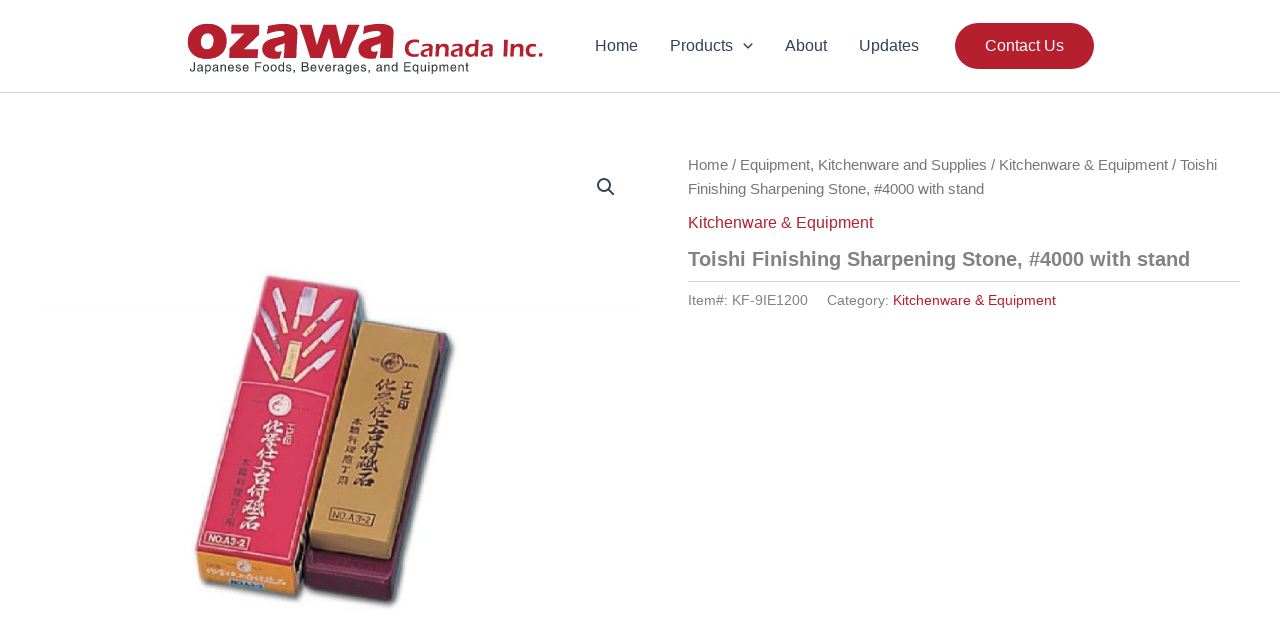

--- FILE ---
content_type: text/html; charset=utf-8
request_url: https://www.google.com/recaptcha/api2/anchor?ar=1&k=6Lesq7UUAAAAALni2uu3LP0KkHWNvTbH2zjdDdh2&co=aHR0cHM6Ly9vemF3YS5jYTo0NDM.&hl=en&v=PoyoqOPhxBO7pBk68S4YbpHZ&size=invisible&anchor-ms=80000&execute-ms=30000&cb=wsevf5wkvdfc
body_size: 48776
content:
<!DOCTYPE HTML><html dir="ltr" lang="en"><head><meta http-equiv="Content-Type" content="text/html; charset=UTF-8">
<meta http-equiv="X-UA-Compatible" content="IE=edge">
<title>reCAPTCHA</title>
<style type="text/css">
/* cyrillic-ext */
@font-face {
  font-family: 'Roboto';
  font-style: normal;
  font-weight: 400;
  font-stretch: 100%;
  src: url(//fonts.gstatic.com/s/roboto/v48/KFO7CnqEu92Fr1ME7kSn66aGLdTylUAMa3GUBHMdazTgWw.woff2) format('woff2');
  unicode-range: U+0460-052F, U+1C80-1C8A, U+20B4, U+2DE0-2DFF, U+A640-A69F, U+FE2E-FE2F;
}
/* cyrillic */
@font-face {
  font-family: 'Roboto';
  font-style: normal;
  font-weight: 400;
  font-stretch: 100%;
  src: url(//fonts.gstatic.com/s/roboto/v48/KFO7CnqEu92Fr1ME7kSn66aGLdTylUAMa3iUBHMdazTgWw.woff2) format('woff2');
  unicode-range: U+0301, U+0400-045F, U+0490-0491, U+04B0-04B1, U+2116;
}
/* greek-ext */
@font-face {
  font-family: 'Roboto';
  font-style: normal;
  font-weight: 400;
  font-stretch: 100%;
  src: url(//fonts.gstatic.com/s/roboto/v48/KFO7CnqEu92Fr1ME7kSn66aGLdTylUAMa3CUBHMdazTgWw.woff2) format('woff2');
  unicode-range: U+1F00-1FFF;
}
/* greek */
@font-face {
  font-family: 'Roboto';
  font-style: normal;
  font-weight: 400;
  font-stretch: 100%;
  src: url(//fonts.gstatic.com/s/roboto/v48/KFO7CnqEu92Fr1ME7kSn66aGLdTylUAMa3-UBHMdazTgWw.woff2) format('woff2');
  unicode-range: U+0370-0377, U+037A-037F, U+0384-038A, U+038C, U+038E-03A1, U+03A3-03FF;
}
/* math */
@font-face {
  font-family: 'Roboto';
  font-style: normal;
  font-weight: 400;
  font-stretch: 100%;
  src: url(//fonts.gstatic.com/s/roboto/v48/KFO7CnqEu92Fr1ME7kSn66aGLdTylUAMawCUBHMdazTgWw.woff2) format('woff2');
  unicode-range: U+0302-0303, U+0305, U+0307-0308, U+0310, U+0312, U+0315, U+031A, U+0326-0327, U+032C, U+032F-0330, U+0332-0333, U+0338, U+033A, U+0346, U+034D, U+0391-03A1, U+03A3-03A9, U+03B1-03C9, U+03D1, U+03D5-03D6, U+03F0-03F1, U+03F4-03F5, U+2016-2017, U+2034-2038, U+203C, U+2040, U+2043, U+2047, U+2050, U+2057, U+205F, U+2070-2071, U+2074-208E, U+2090-209C, U+20D0-20DC, U+20E1, U+20E5-20EF, U+2100-2112, U+2114-2115, U+2117-2121, U+2123-214F, U+2190, U+2192, U+2194-21AE, U+21B0-21E5, U+21F1-21F2, U+21F4-2211, U+2213-2214, U+2216-22FF, U+2308-230B, U+2310, U+2319, U+231C-2321, U+2336-237A, U+237C, U+2395, U+239B-23B7, U+23D0, U+23DC-23E1, U+2474-2475, U+25AF, U+25B3, U+25B7, U+25BD, U+25C1, U+25CA, U+25CC, U+25FB, U+266D-266F, U+27C0-27FF, U+2900-2AFF, U+2B0E-2B11, U+2B30-2B4C, U+2BFE, U+3030, U+FF5B, U+FF5D, U+1D400-1D7FF, U+1EE00-1EEFF;
}
/* symbols */
@font-face {
  font-family: 'Roboto';
  font-style: normal;
  font-weight: 400;
  font-stretch: 100%;
  src: url(//fonts.gstatic.com/s/roboto/v48/KFO7CnqEu92Fr1ME7kSn66aGLdTylUAMaxKUBHMdazTgWw.woff2) format('woff2');
  unicode-range: U+0001-000C, U+000E-001F, U+007F-009F, U+20DD-20E0, U+20E2-20E4, U+2150-218F, U+2190, U+2192, U+2194-2199, U+21AF, U+21E6-21F0, U+21F3, U+2218-2219, U+2299, U+22C4-22C6, U+2300-243F, U+2440-244A, U+2460-24FF, U+25A0-27BF, U+2800-28FF, U+2921-2922, U+2981, U+29BF, U+29EB, U+2B00-2BFF, U+4DC0-4DFF, U+FFF9-FFFB, U+10140-1018E, U+10190-1019C, U+101A0, U+101D0-101FD, U+102E0-102FB, U+10E60-10E7E, U+1D2C0-1D2D3, U+1D2E0-1D37F, U+1F000-1F0FF, U+1F100-1F1AD, U+1F1E6-1F1FF, U+1F30D-1F30F, U+1F315, U+1F31C, U+1F31E, U+1F320-1F32C, U+1F336, U+1F378, U+1F37D, U+1F382, U+1F393-1F39F, U+1F3A7-1F3A8, U+1F3AC-1F3AF, U+1F3C2, U+1F3C4-1F3C6, U+1F3CA-1F3CE, U+1F3D4-1F3E0, U+1F3ED, U+1F3F1-1F3F3, U+1F3F5-1F3F7, U+1F408, U+1F415, U+1F41F, U+1F426, U+1F43F, U+1F441-1F442, U+1F444, U+1F446-1F449, U+1F44C-1F44E, U+1F453, U+1F46A, U+1F47D, U+1F4A3, U+1F4B0, U+1F4B3, U+1F4B9, U+1F4BB, U+1F4BF, U+1F4C8-1F4CB, U+1F4D6, U+1F4DA, U+1F4DF, U+1F4E3-1F4E6, U+1F4EA-1F4ED, U+1F4F7, U+1F4F9-1F4FB, U+1F4FD-1F4FE, U+1F503, U+1F507-1F50B, U+1F50D, U+1F512-1F513, U+1F53E-1F54A, U+1F54F-1F5FA, U+1F610, U+1F650-1F67F, U+1F687, U+1F68D, U+1F691, U+1F694, U+1F698, U+1F6AD, U+1F6B2, U+1F6B9-1F6BA, U+1F6BC, U+1F6C6-1F6CF, U+1F6D3-1F6D7, U+1F6E0-1F6EA, U+1F6F0-1F6F3, U+1F6F7-1F6FC, U+1F700-1F7FF, U+1F800-1F80B, U+1F810-1F847, U+1F850-1F859, U+1F860-1F887, U+1F890-1F8AD, U+1F8B0-1F8BB, U+1F8C0-1F8C1, U+1F900-1F90B, U+1F93B, U+1F946, U+1F984, U+1F996, U+1F9E9, U+1FA00-1FA6F, U+1FA70-1FA7C, U+1FA80-1FA89, U+1FA8F-1FAC6, U+1FACE-1FADC, U+1FADF-1FAE9, U+1FAF0-1FAF8, U+1FB00-1FBFF;
}
/* vietnamese */
@font-face {
  font-family: 'Roboto';
  font-style: normal;
  font-weight: 400;
  font-stretch: 100%;
  src: url(//fonts.gstatic.com/s/roboto/v48/KFO7CnqEu92Fr1ME7kSn66aGLdTylUAMa3OUBHMdazTgWw.woff2) format('woff2');
  unicode-range: U+0102-0103, U+0110-0111, U+0128-0129, U+0168-0169, U+01A0-01A1, U+01AF-01B0, U+0300-0301, U+0303-0304, U+0308-0309, U+0323, U+0329, U+1EA0-1EF9, U+20AB;
}
/* latin-ext */
@font-face {
  font-family: 'Roboto';
  font-style: normal;
  font-weight: 400;
  font-stretch: 100%;
  src: url(//fonts.gstatic.com/s/roboto/v48/KFO7CnqEu92Fr1ME7kSn66aGLdTylUAMa3KUBHMdazTgWw.woff2) format('woff2');
  unicode-range: U+0100-02BA, U+02BD-02C5, U+02C7-02CC, U+02CE-02D7, U+02DD-02FF, U+0304, U+0308, U+0329, U+1D00-1DBF, U+1E00-1E9F, U+1EF2-1EFF, U+2020, U+20A0-20AB, U+20AD-20C0, U+2113, U+2C60-2C7F, U+A720-A7FF;
}
/* latin */
@font-face {
  font-family: 'Roboto';
  font-style: normal;
  font-weight: 400;
  font-stretch: 100%;
  src: url(//fonts.gstatic.com/s/roboto/v48/KFO7CnqEu92Fr1ME7kSn66aGLdTylUAMa3yUBHMdazQ.woff2) format('woff2');
  unicode-range: U+0000-00FF, U+0131, U+0152-0153, U+02BB-02BC, U+02C6, U+02DA, U+02DC, U+0304, U+0308, U+0329, U+2000-206F, U+20AC, U+2122, U+2191, U+2193, U+2212, U+2215, U+FEFF, U+FFFD;
}
/* cyrillic-ext */
@font-face {
  font-family: 'Roboto';
  font-style: normal;
  font-weight: 500;
  font-stretch: 100%;
  src: url(//fonts.gstatic.com/s/roboto/v48/KFO7CnqEu92Fr1ME7kSn66aGLdTylUAMa3GUBHMdazTgWw.woff2) format('woff2');
  unicode-range: U+0460-052F, U+1C80-1C8A, U+20B4, U+2DE0-2DFF, U+A640-A69F, U+FE2E-FE2F;
}
/* cyrillic */
@font-face {
  font-family: 'Roboto';
  font-style: normal;
  font-weight: 500;
  font-stretch: 100%;
  src: url(//fonts.gstatic.com/s/roboto/v48/KFO7CnqEu92Fr1ME7kSn66aGLdTylUAMa3iUBHMdazTgWw.woff2) format('woff2');
  unicode-range: U+0301, U+0400-045F, U+0490-0491, U+04B0-04B1, U+2116;
}
/* greek-ext */
@font-face {
  font-family: 'Roboto';
  font-style: normal;
  font-weight: 500;
  font-stretch: 100%;
  src: url(//fonts.gstatic.com/s/roboto/v48/KFO7CnqEu92Fr1ME7kSn66aGLdTylUAMa3CUBHMdazTgWw.woff2) format('woff2');
  unicode-range: U+1F00-1FFF;
}
/* greek */
@font-face {
  font-family: 'Roboto';
  font-style: normal;
  font-weight: 500;
  font-stretch: 100%;
  src: url(//fonts.gstatic.com/s/roboto/v48/KFO7CnqEu92Fr1ME7kSn66aGLdTylUAMa3-UBHMdazTgWw.woff2) format('woff2');
  unicode-range: U+0370-0377, U+037A-037F, U+0384-038A, U+038C, U+038E-03A1, U+03A3-03FF;
}
/* math */
@font-face {
  font-family: 'Roboto';
  font-style: normal;
  font-weight: 500;
  font-stretch: 100%;
  src: url(//fonts.gstatic.com/s/roboto/v48/KFO7CnqEu92Fr1ME7kSn66aGLdTylUAMawCUBHMdazTgWw.woff2) format('woff2');
  unicode-range: U+0302-0303, U+0305, U+0307-0308, U+0310, U+0312, U+0315, U+031A, U+0326-0327, U+032C, U+032F-0330, U+0332-0333, U+0338, U+033A, U+0346, U+034D, U+0391-03A1, U+03A3-03A9, U+03B1-03C9, U+03D1, U+03D5-03D6, U+03F0-03F1, U+03F4-03F5, U+2016-2017, U+2034-2038, U+203C, U+2040, U+2043, U+2047, U+2050, U+2057, U+205F, U+2070-2071, U+2074-208E, U+2090-209C, U+20D0-20DC, U+20E1, U+20E5-20EF, U+2100-2112, U+2114-2115, U+2117-2121, U+2123-214F, U+2190, U+2192, U+2194-21AE, U+21B0-21E5, U+21F1-21F2, U+21F4-2211, U+2213-2214, U+2216-22FF, U+2308-230B, U+2310, U+2319, U+231C-2321, U+2336-237A, U+237C, U+2395, U+239B-23B7, U+23D0, U+23DC-23E1, U+2474-2475, U+25AF, U+25B3, U+25B7, U+25BD, U+25C1, U+25CA, U+25CC, U+25FB, U+266D-266F, U+27C0-27FF, U+2900-2AFF, U+2B0E-2B11, U+2B30-2B4C, U+2BFE, U+3030, U+FF5B, U+FF5D, U+1D400-1D7FF, U+1EE00-1EEFF;
}
/* symbols */
@font-face {
  font-family: 'Roboto';
  font-style: normal;
  font-weight: 500;
  font-stretch: 100%;
  src: url(//fonts.gstatic.com/s/roboto/v48/KFO7CnqEu92Fr1ME7kSn66aGLdTylUAMaxKUBHMdazTgWw.woff2) format('woff2');
  unicode-range: U+0001-000C, U+000E-001F, U+007F-009F, U+20DD-20E0, U+20E2-20E4, U+2150-218F, U+2190, U+2192, U+2194-2199, U+21AF, U+21E6-21F0, U+21F3, U+2218-2219, U+2299, U+22C4-22C6, U+2300-243F, U+2440-244A, U+2460-24FF, U+25A0-27BF, U+2800-28FF, U+2921-2922, U+2981, U+29BF, U+29EB, U+2B00-2BFF, U+4DC0-4DFF, U+FFF9-FFFB, U+10140-1018E, U+10190-1019C, U+101A0, U+101D0-101FD, U+102E0-102FB, U+10E60-10E7E, U+1D2C0-1D2D3, U+1D2E0-1D37F, U+1F000-1F0FF, U+1F100-1F1AD, U+1F1E6-1F1FF, U+1F30D-1F30F, U+1F315, U+1F31C, U+1F31E, U+1F320-1F32C, U+1F336, U+1F378, U+1F37D, U+1F382, U+1F393-1F39F, U+1F3A7-1F3A8, U+1F3AC-1F3AF, U+1F3C2, U+1F3C4-1F3C6, U+1F3CA-1F3CE, U+1F3D4-1F3E0, U+1F3ED, U+1F3F1-1F3F3, U+1F3F5-1F3F7, U+1F408, U+1F415, U+1F41F, U+1F426, U+1F43F, U+1F441-1F442, U+1F444, U+1F446-1F449, U+1F44C-1F44E, U+1F453, U+1F46A, U+1F47D, U+1F4A3, U+1F4B0, U+1F4B3, U+1F4B9, U+1F4BB, U+1F4BF, U+1F4C8-1F4CB, U+1F4D6, U+1F4DA, U+1F4DF, U+1F4E3-1F4E6, U+1F4EA-1F4ED, U+1F4F7, U+1F4F9-1F4FB, U+1F4FD-1F4FE, U+1F503, U+1F507-1F50B, U+1F50D, U+1F512-1F513, U+1F53E-1F54A, U+1F54F-1F5FA, U+1F610, U+1F650-1F67F, U+1F687, U+1F68D, U+1F691, U+1F694, U+1F698, U+1F6AD, U+1F6B2, U+1F6B9-1F6BA, U+1F6BC, U+1F6C6-1F6CF, U+1F6D3-1F6D7, U+1F6E0-1F6EA, U+1F6F0-1F6F3, U+1F6F7-1F6FC, U+1F700-1F7FF, U+1F800-1F80B, U+1F810-1F847, U+1F850-1F859, U+1F860-1F887, U+1F890-1F8AD, U+1F8B0-1F8BB, U+1F8C0-1F8C1, U+1F900-1F90B, U+1F93B, U+1F946, U+1F984, U+1F996, U+1F9E9, U+1FA00-1FA6F, U+1FA70-1FA7C, U+1FA80-1FA89, U+1FA8F-1FAC6, U+1FACE-1FADC, U+1FADF-1FAE9, U+1FAF0-1FAF8, U+1FB00-1FBFF;
}
/* vietnamese */
@font-face {
  font-family: 'Roboto';
  font-style: normal;
  font-weight: 500;
  font-stretch: 100%;
  src: url(//fonts.gstatic.com/s/roboto/v48/KFO7CnqEu92Fr1ME7kSn66aGLdTylUAMa3OUBHMdazTgWw.woff2) format('woff2');
  unicode-range: U+0102-0103, U+0110-0111, U+0128-0129, U+0168-0169, U+01A0-01A1, U+01AF-01B0, U+0300-0301, U+0303-0304, U+0308-0309, U+0323, U+0329, U+1EA0-1EF9, U+20AB;
}
/* latin-ext */
@font-face {
  font-family: 'Roboto';
  font-style: normal;
  font-weight: 500;
  font-stretch: 100%;
  src: url(//fonts.gstatic.com/s/roboto/v48/KFO7CnqEu92Fr1ME7kSn66aGLdTylUAMa3KUBHMdazTgWw.woff2) format('woff2');
  unicode-range: U+0100-02BA, U+02BD-02C5, U+02C7-02CC, U+02CE-02D7, U+02DD-02FF, U+0304, U+0308, U+0329, U+1D00-1DBF, U+1E00-1E9F, U+1EF2-1EFF, U+2020, U+20A0-20AB, U+20AD-20C0, U+2113, U+2C60-2C7F, U+A720-A7FF;
}
/* latin */
@font-face {
  font-family: 'Roboto';
  font-style: normal;
  font-weight: 500;
  font-stretch: 100%;
  src: url(//fonts.gstatic.com/s/roboto/v48/KFO7CnqEu92Fr1ME7kSn66aGLdTylUAMa3yUBHMdazQ.woff2) format('woff2');
  unicode-range: U+0000-00FF, U+0131, U+0152-0153, U+02BB-02BC, U+02C6, U+02DA, U+02DC, U+0304, U+0308, U+0329, U+2000-206F, U+20AC, U+2122, U+2191, U+2193, U+2212, U+2215, U+FEFF, U+FFFD;
}
/* cyrillic-ext */
@font-face {
  font-family: 'Roboto';
  font-style: normal;
  font-weight: 900;
  font-stretch: 100%;
  src: url(//fonts.gstatic.com/s/roboto/v48/KFO7CnqEu92Fr1ME7kSn66aGLdTylUAMa3GUBHMdazTgWw.woff2) format('woff2');
  unicode-range: U+0460-052F, U+1C80-1C8A, U+20B4, U+2DE0-2DFF, U+A640-A69F, U+FE2E-FE2F;
}
/* cyrillic */
@font-face {
  font-family: 'Roboto';
  font-style: normal;
  font-weight: 900;
  font-stretch: 100%;
  src: url(//fonts.gstatic.com/s/roboto/v48/KFO7CnqEu92Fr1ME7kSn66aGLdTylUAMa3iUBHMdazTgWw.woff2) format('woff2');
  unicode-range: U+0301, U+0400-045F, U+0490-0491, U+04B0-04B1, U+2116;
}
/* greek-ext */
@font-face {
  font-family: 'Roboto';
  font-style: normal;
  font-weight: 900;
  font-stretch: 100%;
  src: url(//fonts.gstatic.com/s/roboto/v48/KFO7CnqEu92Fr1ME7kSn66aGLdTylUAMa3CUBHMdazTgWw.woff2) format('woff2');
  unicode-range: U+1F00-1FFF;
}
/* greek */
@font-face {
  font-family: 'Roboto';
  font-style: normal;
  font-weight: 900;
  font-stretch: 100%;
  src: url(//fonts.gstatic.com/s/roboto/v48/KFO7CnqEu92Fr1ME7kSn66aGLdTylUAMa3-UBHMdazTgWw.woff2) format('woff2');
  unicode-range: U+0370-0377, U+037A-037F, U+0384-038A, U+038C, U+038E-03A1, U+03A3-03FF;
}
/* math */
@font-face {
  font-family: 'Roboto';
  font-style: normal;
  font-weight: 900;
  font-stretch: 100%;
  src: url(//fonts.gstatic.com/s/roboto/v48/KFO7CnqEu92Fr1ME7kSn66aGLdTylUAMawCUBHMdazTgWw.woff2) format('woff2');
  unicode-range: U+0302-0303, U+0305, U+0307-0308, U+0310, U+0312, U+0315, U+031A, U+0326-0327, U+032C, U+032F-0330, U+0332-0333, U+0338, U+033A, U+0346, U+034D, U+0391-03A1, U+03A3-03A9, U+03B1-03C9, U+03D1, U+03D5-03D6, U+03F0-03F1, U+03F4-03F5, U+2016-2017, U+2034-2038, U+203C, U+2040, U+2043, U+2047, U+2050, U+2057, U+205F, U+2070-2071, U+2074-208E, U+2090-209C, U+20D0-20DC, U+20E1, U+20E5-20EF, U+2100-2112, U+2114-2115, U+2117-2121, U+2123-214F, U+2190, U+2192, U+2194-21AE, U+21B0-21E5, U+21F1-21F2, U+21F4-2211, U+2213-2214, U+2216-22FF, U+2308-230B, U+2310, U+2319, U+231C-2321, U+2336-237A, U+237C, U+2395, U+239B-23B7, U+23D0, U+23DC-23E1, U+2474-2475, U+25AF, U+25B3, U+25B7, U+25BD, U+25C1, U+25CA, U+25CC, U+25FB, U+266D-266F, U+27C0-27FF, U+2900-2AFF, U+2B0E-2B11, U+2B30-2B4C, U+2BFE, U+3030, U+FF5B, U+FF5D, U+1D400-1D7FF, U+1EE00-1EEFF;
}
/* symbols */
@font-face {
  font-family: 'Roboto';
  font-style: normal;
  font-weight: 900;
  font-stretch: 100%;
  src: url(//fonts.gstatic.com/s/roboto/v48/KFO7CnqEu92Fr1ME7kSn66aGLdTylUAMaxKUBHMdazTgWw.woff2) format('woff2');
  unicode-range: U+0001-000C, U+000E-001F, U+007F-009F, U+20DD-20E0, U+20E2-20E4, U+2150-218F, U+2190, U+2192, U+2194-2199, U+21AF, U+21E6-21F0, U+21F3, U+2218-2219, U+2299, U+22C4-22C6, U+2300-243F, U+2440-244A, U+2460-24FF, U+25A0-27BF, U+2800-28FF, U+2921-2922, U+2981, U+29BF, U+29EB, U+2B00-2BFF, U+4DC0-4DFF, U+FFF9-FFFB, U+10140-1018E, U+10190-1019C, U+101A0, U+101D0-101FD, U+102E0-102FB, U+10E60-10E7E, U+1D2C0-1D2D3, U+1D2E0-1D37F, U+1F000-1F0FF, U+1F100-1F1AD, U+1F1E6-1F1FF, U+1F30D-1F30F, U+1F315, U+1F31C, U+1F31E, U+1F320-1F32C, U+1F336, U+1F378, U+1F37D, U+1F382, U+1F393-1F39F, U+1F3A7-1F3A8, U+1F3AC-1F3AF, U+1F3C2, U+1F3C4-1F3C6, U+1F3CA-1F3CE, U+1F3D4-1F3E0, U+1F3ED, U+1F3F1-1F3F3, U+1F3F5-1F3F7, U+1F408, U+1F415, U+1F41F, U+1F426, U+1F43F, U+1F441-1F442, U+1F444, U+1F446-1F449, U+1F44C-1F44E, U+1F453, U+1F46A, U+1F47D, U+1F4A3, U+1F4B0, U+1F4B3, U+1F4B9, U+1F4BB, U+1F4BF, U+1F4C8-1F4CB, U+1F4D6, U+1F4DA, U+1F4DF, U+1F4E3-1F4E6, U+1F4EA-1F4ED, U+1F4F7, U+1F4F9-1F4FB, U+1F4FD-1F4FE, U+1F503, U+1F507-1F50B, U+1F50D, U+1F512-1F513, U+1F53E-1F54A, U+1F54F-1F5FA, U+1F610, U+1F650-1F67F, U+1F687, U+1F68D, U+1F691, U+1F694, U+1F698, U+1F6AD, U+1F6B2, U+1F6B9-1F6BA, U+1F6BC, U+1F6C6-1F6CF, U+1F6D3-1F6D7, U+1F6E0-1F6EA, U+1F6F0-1F6F3, U+1F6F7-1F6FC, U+1F700-1F7FF, U+1F800-1F80B, U+1F810-1F847, U+1F850-1F859, U+1F860-1F887, U+1F890-1F8AD, U+1F8B0-1F8BB, U+1F8C0-1F8C1, U+1F900-1F90B, U+1F93B, U+1F946, U+1F984, U+1F996, U+1F9E9, U+1FA00-1FA6F, U+1FA70-1FA7C, U+1FA80-1FA89, U+1FA8F-1FAC6, U+1FACE-1FADC, U+1FADF-1FAE9, U+1FAF0-1FAF8, U+1FB00-1FBFF;
}
/* vietnamese */
@font-face {
  font-family: 'Roboto';
  font-style: normal;
  font-weight: 900;
  font-stretch: 100%;
  src: url(//fonts.gstatic.com/s/roboto/v48/KFO7CnqEu92Fr1ME7kSn66aGLdTylUAMa3OUBHMdazTgWw.woff2) format('woff2');
  unicode-range: U+0102-0103, U+0110-0111, U+0128-0129, U+0168-0169, U+01A0-01A1, U+01AF-01B0, U+0300-0301, U+0303-0304, U+0308-0309, U+0323, U+0329, U+1EA0-1EF9, U+20AB;
}
/* latin-ext */
@font-face {
  font-family: 'Roboto';
  font-style: normal;
  font-weight: 900;
  font-stretch: 100%;
  src: url(//fonts.gstatic.com/s/roboto/v48/KFO7CnqEu92Fr1ME7kSn66aGLdTylUAMa3KUBHMdazTgWw.woff2) format('woff2');
  unicode-range: U+0100-02BA, U+02BD-02C5, U+02C7-02CC, U+02CE-02D7, U+02DD-02FF, U+0304, U+0308, U+0329, U+1D00-1DBF, U+1E00-1E9F, U+1EF2-1EFF, U+2020, U+20A0-20AB, U+20AD-20C0, U+2113, U+2C60-2C7F, U+A720-A7FF;
}
/* latin */
@font-face {
  font-family: 'Roboto';
  font-style: normal;
  font-weight: 900;
  font-stretch: 100%;
  src: url(//fonts.gstatic.com/s/roboto/v48/KFO7CnqEu92Fr1ME7kSn66aGLdTylUAMa3yUBHMdazQ.woff2) format('woff2');
  unicode-range: U+0000-00FF, U+0131, U+0152-0153, U+02BB-02BC, U+02C6, U+02DA, U+02DC, U+0304, U+0308, U+0329, U+2000-206F, U+20AC, U+2122, U+2191, U+2193, U+2212, U+2215, U+FEFF, U+FFFD;
}

</style>
<link rel="stylesheet" type="text/css" href="https://www.gstatic.com/recaptcha/releases/PoyoqOPhxBO7pBk68S4YbpHZ/styles__ltr.css">
<script nonce="nuTIJBHn8gQCB4zTKbZDFA" type="text/javascript">window['__recaptcha_api'] = 'https://www.google.com/recaptcha/api2/';</script>
<script type="text/javascript" src="https://www.gstatic.com/recaptcha/releases/PoyoqOPhxBO7pBk68S4YbpHZ/recaptcha__en.js" nonce="nuTIJBHn8gQCB4zTKbZDFA">
      
    </script></head>
<body><div id="rc-anchor-alert" class="rc-anchor-alert"></div>
<input type="hidden" id="recaptcha-token" value="[base64]">
<script type="text/javascript" nonce="nuTIJBHn8gQCB4zTKbZDFA">
      recaptcha.anchor.Main.init("[\x22ainput\x22,[\x22bgdata\x22,\x22\x22,\[base64]/[base64]/bmV3IFpbdF0obVswXSk6Sz09Mj9uZXcgWlt0XShtWzBdLG1bMV0pOks9PTM/bmV3IFpbdF0obVswXSxtWzFdLG1bMl0pOks9PTQ/[base64]/[base64]/[base64]/[base64]/[base64]/[base64]/[base64]/[base64]/[base64]/[base64]/[base64]/[base64]/[base64]/[base64]\\u003d\\u003d\x22,\[base64]\\u003d\\u003d\x22,\x22bkpRw7bDrsKkb0EtW8OZwqYXw4oFw4QmKC5FfAkQAcKsUMOXwrrDrcK5wo/Cu1jDgcOHFcKXAcKhEcKhw5zDmcKcw7PCvy7CmR8fJV9LVE/DlMO8e8OjIsKBDsKgwoMaCnxSZVPCmw/[base64]/Cp8KpBsONGsKMwprCvcK2w5Bjw4TCncKKw4FsdcKVTcOhJcOMw47Cn07Cl8O7NCzDnlHCqlwswrjCjMKkBcOTwpUzwrwOIlYfwoAFBcKXw6QNNVE5woEgwpvDp1jCn8KcFHwSw6XCuSpmB8O+wr/DusO/[base64]/DlhzDlnkzKsOnBTLDksOywrLCgnkpwo3DnwRKF8ORJG4JQFLCrMKWwqZETAjDjMO4wo/Cm8K7w7YxwpvDu8ORw7HDuWPDosKmw5rDmTrCpsK1w7HDs8OmNlnDocKCLcOawoA+bMKuDMOPAsKQMXYLwq0zcMOLDmDDu0LDn3PCu8OSeh3CpnTCtcOKwq/Dl1vCjcOVwo0OOXonwrZ5w44YwpDClcK4RMKnJsKQCw3CucKVZsOGQyBMwpXDsMKEwp/DvsKXw7PDlcK1w4lWwoHCtcOFb8O8KsO+w7J2wrM5woEcEGXDh8Ogd8Ogw6kTwrpHwrcGBhRqw5FCw4BUKcOrL3N4wprDjcOsw7zDm8KzRRPDoDDDgQnDsVvCkcKvPsOyHQHDqcO0QcKmw5FNPj7Dr3fDijvDtikzwqDCjgcpwq/DtsKOwopiwohYAnjDnsKywrUsIEIAIMKEw6vDucKOCsOgMMKWw4cdGMOfw6nDhsO2MiZcw6DClQlxXih4w4vCscOtL8OHbTXDl3hOwrpgAFfCjcO2w5liUD1TVMO4woo4UMKwAcKFwrJDw5x+Sx/[base64]/DrsKnw4VsVcOjw7jCnMKaPsKPw4fDnMKCwprDngfCuH8XX2DDn8O5Vk13w6PDu8K5w6tUw6DDpcOOwq3DlHVNU20XwqsiwoHCiB0nw5EDw4gTwqjClcO0WcKAKMOkwpzCr8KfwoHCvEw4w7bCjsKOQgMZP8KWKCDDix/CoA7CvcKhXsKZw5jDhcORc1vCiMK2w58bDcKtw4vDqn7CvMKCJVbDvk3Cqi3Dn0PDs8Osw5p+w6bChjTCsWQ3wp8pw6N8KsKtecOGw51SwqhcwqDCuWvDn1cTw7vDmS/[base64]/[base64]/wrHCqsOqdMOdCypow7x/M8Knwr3DmhjDs8OEMsO7e3/[base64]/CmsOmwr43w4IKFMKcCmcPU8KowqQTTsKDVcOhworCkcOqw63DmjBXaMOURcKWZjXCmWNnwokBwqQ/[base64]/[base64]/[base64]/CkcKmeMOFRj0WdcOiFCvCg0ABw5HDiXfDkTjClA7DnnzDnmAewoXDjE/Di8OfHQQNbMK7wqJHw54Bw77DkRUZwqp6M8KDcCrCq8K6b8OwAk3DsyvDgyktBisnHcOHHMOow70yw6J9NcOLwpnDkW0vNHTDi8KnwoV5DcKRADrDvsKKwpDCkcKOw6xMwrNCGEoDNATCtyDCjD3DlW/[base64]/CiwFNwoTDosOFw67ClsO8WA5CEcKweD7CuMK9YMK0NgvCn3MVw6HCo8KNwp3DhcK9wo84VsOFfzfDqMORw7Atw47DjBXCsMOrB8ONZcOpA8KCG2dRw5JWKcOsAU3CjcOsUDLDqWLDr2ApTsKDw5Q2wrkOwph8w4Y/[base64]/DgTPCvlfCqxrDpUx1wr7CqsOfwqYwO8OkwrzClMOHwr4ZdcKLwqHDu8KRZcOKW8ODw7x6GisbwrrDilrDp8OjXsOfw5sGwqxVLcO/[base64]/[base64]/w7EQbXHDssKlMh5zwqjCu8KUwofDjMKKwrZOw6vDvcOywr9Nw4fChsO3wrPCocO+LQ8Jb3bDoMKgAsOPYybDklgXKmbDtCBgw5LDrwrCk8OXw4Ytw7gVYHY/c8K8w6MwAlVxwpfCpz4tw6nDvsONeBkowr59w73DtcOJPsOMw47DjWw9wpvCg8OxKkLDkcOqw4rCmGkHIXMpw4UoVcOPcT3Cp3vDtsKGLsOZMMOcwrXClhTDqMOHMcKowrLDnMKbE8Oowptxw6/DnApcLMKOwqpXJzPCgH7Ci8KgwrXDo8O3w5BHwrnCg31+JsKAw5BIwqQnw5Zdw7XCvcKzMsKQwofDj8KSTEIYfAXDsWBZFMOIwoEOeWcxYV7CrnfCq8KJwrgCI8KGw7g4ecOhw4TDo8KNRsOuwphSwoQ0wpzDtUjCkAnDmsKve8KzdMK3woDDpmVHZEE8wo/CisOzXcOQwpwBM8OlXjPCssK+w4vCoh/[base64]/Du8K/V1ofNsO2IE9Jdm/DgcKgY8KPwrHDq8OTT34MwqtIBsK/dsOVOcOOCcK8EMOKwqfCqMOZAn/Chw4hw4DDq8K/b8KFw6Aow4PDvcOyJz5pacOxw7DCncOmYAIeT8OfwqRZwqLCql/DmcOvwodsDsKqUcO+AMKuw6zCksO/RjZgwpcXw6I8w4bCqw/CtMOYCcO7w6fDi3sowq98w51AwqlGwqDDigHDvWjCnU5KwqbCjcKRwp3DswvCtMKmwqbDu0nDiizCoifDicOeQkjDjj/DhcOtwpLCk8KpEMKrAcKHP8OaE8OQw5vCgsOawqXCtE4pJhBef25qKcOYJMOnwqnDpcOlwogcwrbDjWFqM8KyF3EUH8OODU5uw7luwrZlLsOPWMOfV8OEUcOnNMO9wowVYCvCrcO9w7A8PMKswo1lw5vDiX/[base64]/[base64]/RnJldcOWXwMQw7pWw6vDusOrwoZnQ3VAw4ZEfigqw4jDvMO0exfChH1ST8KnF3FwI8O1w7/Dr8OZwogBJ8KpclQdGcKHWcOYwqASD8KYRRnDu8KEwrbDpsOkOMO7a3PDhsK0w5/CjTjDo8Kmw59iw5ggwoDDisK7w408GgojR8Kqw7sjw5TCqgMXwq4mbcOBw78bwpEsGMOXCcKVw53DpMKrZcKCwqhSwqHDkMKLBzwOH8K5EijCucK2wql8w59Vwrs1wpzDhsOzX8Knw5/[base64]/DlFkUCsKBa8K5I8KUQsOBE8OmYXrDlMKnZsO2w7HClsKWf8Kowr1KPmjDuV/CkDzCtMOqw5BNMGnCuzPDhnZ9wpB9w5kHw7N5SFRIw7MdK8OOw79xwoFePm/CmcOkw7HDpcKgw78EYR3ChU82C8KzdMO3w6ZQwq/ChMOeb8OUw6zDqmHDpDLCo0/DpVvDr8KRAU/DiBMtEF3ChMOPwo7Dl8Kgwr3CuMO2woHDuDd/ezN+wovDtRFYSXo+F1g1bMOrwq3ChUEBwrbDgxFfwppAaMOONcOdwpDCkMKldgTDr8K9KEA4wqbDlcOvdScaw41YQsO2wrXDmcK1wqYTw7lYw57ChcKxPsOpYUhJNsOmwpxSwqzCq8KEUcOIwp/DmGjDqsOxYsKEScO+w59Vw5nDlxx5w5PDjMOuw4bDl0PChsO/dcKoImlTGxE9ZTtJw5B3c8KhC8OEw7fCpMOtw4PDpiPDrsKXEETCn0fDvMOswqVpMx8wwrg+w7RTw4nCmcO5w4HDq8KxU8OmEGcwwqsVw7xzwrsWw5XChcORLjfCiMKCODnCojbDth/DkMOfwrnDosOsUcKqesOTw4svAsOrL8KCw4UIQn3DsUrChcO9w5/DplAfJ8KFw600bH8bby0Pw4LDqE3CtEJ1KwTDqV3CmsKpw4vDh8ORw4/Cm3pnwqPDrV7Do8OIw4DDu11hw4hCIMO0w6jCh1kGwrTDhsK9wotfwrfDpWjDtm3Dqk3Dh8OGwo3DiiXDiMKWUcO/XSnDgMOEXsKrOGJTdMKaLsOOw4jDvMOpbMKewoPDt8KmU8Oww7xnw4DDt8Kaw6giPX3Cl8Oew6lRQcKGXynDrMOkCELDswU3ZMKpOjvDsU0mG8OySsO9MsK2Al0sY08Bw5nCgwEZwpM/[base64]/ChSPDg17CowzCtcKywrzCtcKRLVzDvHtGasObwoXCkW5HUFt/IUViZ8OcwqxqMlorAEp+w7Epw4gAwrlpTMK0w50NU8O7wpcmwrXDuMOWIHInARTCijdnw4LDr8OVHWVRwoZMDMORw5PCoFXDqQsHw5kKGcKjG8KGOADDiA3Dr8OPwq3Do8KgZVsAXWNew5cpw4Akw7bCuMOYJEDCucKww7FsLBx7w6Zbw7/ClsOgw741OcOtwr7DvBnDnyJnEMOywpJBMsKmcGzCmMKfw6pRwo/CksKQXR3CgcKTwpQnwpoqw7zCmXQZf8KjTgZTGRvChcK7AkA4wqTDt8OZZMOsw5PDsS0VKMOrUcKZw4LDjywmVyvCqy4WOcK9DcKywr5KNSPDl8OTChwyV0J4Hwx/T8K2GmfDhGzCqXlzw4XDs3pywphvwpnDlTjDiyF8U0XDlMOzRzzDpnkcw6bDgD/CgsOEacK+Nll+w5LDnVDCnk5bwqPCh8ObdcOGKMKTwqDDmcOfQEt7GkrCg8ODORvCqMKsNcK8CMK2UTLCjmZXwrTDmi/CoVLDnio8wr7CkMKCwq7DmxleecOSw6sSLgIawo1Qw54sRcOKw4wxwqsqCmtjwr5Ef8KCw7LDg8OYw44OMcOIw7jDgMOEw6k7KyfDsMK8T8Kkcm/[base64]/Cr1FAIX/Dm8KLwpnDvMOoPjrCnBzCq8OZw6jDpjvCgMOdw7dfJjHChEc3L0TCq8OXR3hNwqHCscKef2dWY8KXVkfChsKAG13DlMKnw6F1CWZETMKSPMKVThxpNwXDqH/ChBQDw4TDjcKEwq5GTyLCnldFJMKyw4XCsALCsnjCg8OZb8KiwqlBKMKpOkFSw6NmJcOKKRt/wp7DtGsWVDxFw6vCpBF9wrE/[base64]/DigbDlTrCsMKrw7QjW8KgZsOmGMO1PMOcwpzCl8K3w4piw7hlw5tAclvDn0rDssKLYMO6w6lWw6bDq37DqMOcHkEMPMKaJcOqeEnCjMOxaCIrLsKhwr1POErDjn1WwoI8W8K2JzAHw6zDil3DpsKgwphkP8OWwq/[base64]/CpkUuwr1Rw409F8K3wpcYegvCs0gqR2AWQMKcwojCqCZuYlkxwqzCjcKgCsOJwozDiW7DkErCjMOtwolEZTFawrwESMO9KMOiwoDDgGAYR8KpwpN1Z8OFwq/DgBPCtnvCmXVZUcOOwpVpwoodw6IiVQLCjsKzTlczSMKUVkN1w7wzSynCicK8wrRCccORwrtkwoPDqcOpwpsHw6HCuWPCrsO5woUFw7TDuMKqwoh6wpMpccKQH8KlSWNvwo3CosO4w5TDkgvDrxEuwpDCing7NMKGG0Eow6Iwwp5RFU/Dj0Fhw4ZNwpbCscKVwpbCuXY2PMKzw6nCrcKDFsOQYsOIwrcmwrDCncOZVMOIY8O0ccK9czDDqklLw7nDpMKjw7jDmhrChMOww7h0C3HDpy0gw4pXXXPClw3DnMO+Yn58C8KoMMKYwr/DgURjw5DDgSzDmijDg8Odwo8CVkPCu8KYRzxWwpYSwow+wq7Cm8KociZFwqXCvMKcw4MbC1LDrcO3w7bCtXB3w7PDo8KbFz9lXMOLF8OXw4fDvC/DosORwpzCtcO/R8O1Y8KVX8OJw53DtmPCuVxGwp3CvU9vKTdYwpINRUgpwoXCokjDk8KiLcObV8O9YMO9wqzCncK8fMOMwqfCpcOLV8Ovw63DlcObIiPCkiDDrWLClgdeci00wq3DtzHClMKNw7rCrcOJwqF7KMKrwo1nKRp0wptSw5h/wpTDmGIQwqTCiTkFGsOlwr7CrcKdK3zClMOnCMOmKMK7cjENaUvCjsKaTsKqwqh2w4nCsVopwooywoLCncK/R0lOdz0uwrvDtiPCl23CtVnDoMOrBcKdw4bDsi7DtMKgVk/Dj0FLwpUyacKOw67Dh8O9J8KFw7zCnMKqKUPCrF/[base64]/CplLDicO4J8K/QMO6w7DDoS3CncKVHDUWEmrCoMKieisfOW4FJsKZw4bDtT/CqjvDmzYXwos+wpXDgwbClhVkf8Opw5jDiULDosKwLSzDmQ1owrDChMO/w5Jkwp0YAcO7wqHDvMOaCEUOQx3CkRsXwr4Fwrh0QsKVw7fCssOIwqM7w7kxfyUgSQLCocK/PjjDq8K/X8KSfxzCrcK1wpnDksO6NcOBwp8nUy4vwqjDqsOoX0rDpcOQwoTCg8K2wrYJLsKQQG4lA2xWFcOcXsKIdsOIdmTCrkDCosK7wr51XwvClMO2w7/Dh2UCbcO5w6RIw6h6w5snwpXCqSMGbzPDv2DDjcO8HMOewptnw5fDlsOSwqvCjMObEiE3XF/DlQUBw5fDv3I+DcOhM8KXw4fDocKnwqfDtcKXwpknW8Ouw6HCmMK8c8Oiw4oOfsOgw63CgcOUD8OIEAzDij/CjMKrwpUdZnlzW8KuwoTDpsK8wqJRwqdkw7l2w6tgw4FKwpxcOMKHJWATwpPDncOMwqbCqMK2Yj8Xw47DhsO7w6QacwLCjcKewqYmY8OgcDl0BMK4CB4yw7xBO8OWHAxLIMKhw4RYbsK9STDDrH5ew5ogwq/CiMO1wovDnFfCrMOIG8Kdwo3DiMK/eDLCr8KOwqTDjUbCknsZwo3Dqh1QwoRDQ2/DkMK7wr3Dg1nCl2jCnMKUwppDw4o8w5M3wqsowqbDny0UDsKRV8O3w67Cni9zwqBZwrg8MsOFwoXCiBTCu8KDAsOGTMKMwoTDig3DrhFywpnCmcOSw7kwwqRtwqnCt8OTaSXDo0tOQm/CtzfCoD/[base64]/CmH05w7F2bMKbTXXDnsOwP8O3KAfDgx0aw5bCkGDCgcOcw6rCvFVkGA3Do8KHw4Fva8Kkwohcw5vDsT/DnDQ1w68zw4APwrHDihN6w5EuO8OUfB5ncQrDgMO5SiTCuMOZwpxWwo9UwrfDtMOWw4AZS8KEw4kucRnDn8KSw5huw58JV8KTwrRxDsO8wobDhj3CkXfCkcOlw5B8Ik93w75kAsOnWVEmw4IgMsO3wqDCmk5dY8KOacK8W8K1NMOxbXPDvl7ClsK2esKiUUozwoMgBT/DjsK6wqgzU8KCEMKyw5PDuAjCnBnDsEBoD8KAJsKowqTDtWLCuw5yMQTDjhodw4MTw7R/w4TChULDo8OJBBDDl8Obwq9pEsKbwqvDvSzCjsOKwqEtw6RWX8OkBcOkOcKhS8K/BsOzUkvCtwzCocORw6fDqQzCgBUGw5wuG1LCsMKvw53DkMKkbEvCn0XDg8Kxw73DvnBpeMK1wqtVw5DDswnDhMKywrkzwp8/[base64]/Dli/CgnnDusKSDsONXnESU2FPa8KHwpJiwpF8VcKhw7TDrmsiCT0Xw5LCjgElIC7DrT4ww7TDnyc7JcKARcKLwqnDihVDwqoYw6/[base64]/DtiI5wo/CsMOeT0Qkf2JSw4XCpzfDmznDicK+wo7Dp1tswoZow7JEcsOrw7DDmyBvwr8rW35gw7Z1N8OXCi/DgSYUw7Vbw5bCk096Gzh2wrQ+LMO+ESNdBMOHYcKvZV5qw5vCpsKow4hrf1vCpxzCk3DDg21BHifCpR/[base64]/DpjvClR8Xw5XDhUBrIBMUUlYWwrdDM2MjVGfCgsO4w73DrXjDi3jCkRPDlGAcGCJBf8Opw4TDpiIeOcOhw59jw73DkMO7w7obw6ITMMO6fMKeBgLCrsKew5tWKcKvw55kw4HCmynDqsO/[base64]/CtcOEbTg/woEdwq53MGDDgRLDrMONw6Akw5XDkkEzw447wo5GHlfCrsKcwrgkwpoRwqxyw6pSwpZCwooFYCNnwobCgSHDqcKHwoTDjkE8TcKGw7HCmMO3C1BLIzrCt8OAVHLCpcKodcO8wpTDuhR0NcOmwrM3GMK7w4BTScOQAcK1VjAuw6/CkcKlwpvClwNywq91wpPCgwvDqcKOfn5Sw49Iw4F5Aj/Do8OfdETCqxQIwoNEw5EaTMOEfS8dw4HCtMKxN8KWw4RDw5ZFTDcYIDPDgFkmJsO7ZTnDtsOPf8OZfQkNfcOeAcKZw5/DoArChsOhwrAPwpVDBHgCw7TChCZtZ8OwwrMjw5DCkMKaCBcHw4bDvDlwwr/DpyhCIHXDq1DDvcOgaHRcw7fDn8O/w7Emw6rDnz3CgEzCg33DvS0XBFPCkcKLw7BIdcK+Nhhww50ow7IWwoDDlBUWNsKZw5bDnsKWworDvcOqY8K/aMKaDcOMMsO9Q8K2wo7CqcOnZcOFeGlUw4jCjcKvBcOwXsO7SGLDpi/Do8K7wrHDi8OrZRxLw5fCrcOGwrslwojCn8K/wrHClMKALgzCk1LCsm/CpAHCj8K0bnXDnllYbcO8w4UHEcOqRMO5w5MPw4LDlETDmxYiwrXCksOZw44PQ8K3OWgFJcOWRgLCvjLDmMOTaC9fZcKCQyJewoNLREXDmE0MGm/[base64]/[base64]/[base64]/fsOHdMOvJsOUOjsLwogbw5x1DcKCwqAKXi3DusKXBsKJXyjCjcOHwqjDqDvDrsKFw5JJw4kiwr4mwoXCjm8HfcK/bVcmC8Kbw71uPQsFwpjDmhLCiTwTw4rDmlLDqHfCuFB7w686wqDDtVpUK3vDk2zCmMKSw75Ew6ZNP8K8w5PDsVHDlMO/[base64]/Co8K1UkNDFVhzEMO+wrBWw6w/woUewrgJw5XCm3guBcOrw6wuWsOfwrHCmz81w6jClH7CrcKSNE/CqsOnFi8gw4tYw6tQw7JeR8KTd8OWH3/CksOqHcK2YDAHesOAwrQrw6xzKMO+SXs1wofCs3csQ8KZL07DimDDi8Kvw5LCq1ttYcKBH8KFHTjDh8OJbT3CvMOLcVzCgcKOGWzDiMKMLh7CrBHDvA/CphbDmHTDrCdywrnCs8OjF8K8w7siw5RwwpjCoMK/OntMcypXwoDDgcKfw5wGw4zCl2/CmQMFOUrCiMK/ZhrDtcK9XEbDk8K5ZE3DuRbCr8OTFQ/CvCvDj8K3wqVefMKLBnxBw5dWwonCj8KTw6ZuGSwcw7HDvMKiOMORwprDu8Odw4lcwrw3HRpJIiLDnMKGWmLDp8Ozwq3CnHjChzbCpMKwAcKbw5R+woXCsmwtPAUGw6rCmwnDgMKxw7LCj2gswoYaw7gaMsOswo/[base64]/[base64]/DicKiW8KaHMOdLkl7C8OgGMK2aWZCCgPDhMOrw5xgbsOjZgdLT0pUwr/CtcOLenbCgHPDtCHDlxzCvMK2wqtqLcOTwqzCpBLCmcOJYyDDs182eSJpdMKCRMK9YjrDiTVyw7EEBwTDg8Ktw7HCq8OHJCciw7fDskFiFynCqsKYwoHCq8Osw6zDrcKnw5vDo8OVwrVQMG/CksKxG1c/L8O6w45dw7vDgcOIw63Dln7Di8K6wqvCjMKAwoxed8KDJ2nDnsKoYsKcfsOYw6/Cox9FwpdfwrgNVsKWKwrDj8ORw4zCvXrCtcOfwo7Dg8KtFBR2w4bCmsKrwp7Dq01jw7dTLsKAw4AtAsObw5VTwoJyBCMFWwPDtS4GOVFuw4Q9woHDhsKRw5bDgRNNw4h/woQPYXNxwqjCiMKrXMOfRsOteMKgb2U0wqFQw6vDs3jDuSbCtU4eKcKewqBxVMOQwqtrw77DkE7DoT1awqXDt8KLw73CrMO+DsOJwr3DrMK+wod8ecKuRzd1wpLCpsOJwrDCu0wIAGUqH8K0FH/[base64]/w4/CkyRcImVWE0HClxlHCMO6RinDrsOtwqF2anViwp8Hw7sKJwnDt8O7eFQXDzQkw5bClcOiSXfCnHnDnjg/SsOCC8OuwokGw73CksO/woXDhMOdw6swQsKswo12acKFw4HCrx/Ck8OuwrXDgXUIw4bDnhLCmSnDnsOaYz3CsXBMw4zDmykCw4DCo8K2wpzDuWrClcOOw6hNwpzDvFbCpsKiPgIhw7vClDbDoMKYYMKNesOjARzCs2F8dsKSKsOdCAvCmcOPw4xqDybDvlsuQMKYw7fCmMK8EcO/MsOTM8K3w63CmGDDuD3Cp8Kub8KFw5J2woXDhyFndX3DhBXCumNgVVN4woXDoVLDpsOGKzrDj8KpS8OGSsO5VDjCkMK0w6rCqsKNATzDl3rDiGVNw7PDucKOw5/CgsK0wqxvRQnCvcKnwq9SNsOKw4TDhAPDu8K6wqfDjk1SVsOZwpMhIcKIwpfDtFhRFHXDm0tjw4rDoMKTwo8YcDLDiQRww53DoFY9Fx3Dmmd6EMOcwqdWUsOrVw4uw6XCisKXwqDDs8OAw4DCvi/DtcOOw6vCilTDt8Kiw7bCjMKzwrJ9LAjCm8K9w6/DgcOUfCw7A3bDvMOCw5U/csOrY8Kgw5NKY8Kow7hhwp3CvsOnw7rDqcKnwrrCuVXDjCXCjn7DjMOnUsKLXcOjSMO0w5PDt8OZID/[base64]/NMKkwoLCksKlMjvCv0k/w5AFw63Dh8KaJlLDh8OAcHjDqMO1wo/CtsK6wqPClsKpZMKXdVnDlMOLKsKiwo04XRTDlsOqwow7RcK1w4PDtRQKAMOKI8Klw7vCgsK1Hy3Cg8KlHcKCw43DoxPCuDfCrcOVVyY0wqHDnsO9TQ8yw4dBwoEpCsOEwoZEHMKXwpjDoRPCuBYbMcOAw7zCsw1iw43ChztPw6NJw6Ayw5M/BlPDij3CsR/DmMOvS8OoEsKww6PClsKsw7sWw5jDssO8OcO3w5xTw795QRM3IgM2wrHChsKGHinDpMKaW8KEV8KGVWHCssKywpTCtnAdeQ3DhMKTecOwwrY5XzTDtRlqwrXDvW7Ct3TDm8OQScKQQkPChj7Ctw/DksOww4nCqcOCwrnDqzs8wovDrsKCAsKZw6R/ZsKWeMKfw6IZJ8Kzwql7RMKAwrfCsTYWAjrCr8OoSBtcw6h/[base64]/[base64]/[base64]/wqEsw5bCisOvfcKtdMKLwocMcAPDnUwVTcOFw69yw4nDoMOqQMKWwovDr2ZrTGTCksOHw7/Dqg3DvcOGOMKbdsO6HgTDsMOsw53DosKRwqTCtMKFNQ/Dqmw4wpg2SMKTP8OMcinCuHU4SxQtwqLCtxFdCRI9bcK1MsKBwqYiwpdsZ8OyGz3DlxnCtMKTVhHDvRB+H8KWwpnCtHDDnsKgw6A9ex3CicOOwovDsV4Yw7/Dt17CgsODw5PCrD7DnVXDgMK0wo9zAMKSO8K0w6NRGVHCnxcNasOywpQJwozDoUDDuFnDicOQwpvDsWrCp8K+w77Dp8KVdyQQA8Kfwq7DqMOxUkzDsE/ClcKvB1LChcK3d8OewpnDrSDDo8OWw4/DoC5mw4tcw73CisOdw67DtkFxJRbDs1jDvsKjJ8KEJVZyOgktLMKxwodMwrjCqWVTw6hbwoEQH0RgwqQKMC3Cp0/[base64]/ClEDCm8Oow7/DoA1HO8O9w5DDiAnDrVjCosKtJWXDjDbCqcOZYl3CmFQwfMKEwqTCmQo9XAnCqcKWw5RGTHEcwrXDk13Drh1wKn1Ow5bCs1wjHUJbClfCphoBwp/DuxbClW/DlcO6wonCnUYSwogTXMOPw7HDlcKOwqHDogEzw4dWw7DDrsK8FzMcw5HDu8KpwpjCmRzDkcOTBwgjw7wmSx83w6rDgxM+w5FZw44fa8K7dn8+wrdSDsOqw58hF8KHw4DDkMObwowpw77CjsOoRcKUw4zCpcOMPMO8EsKww4Ywwr/DujFHOw3CijQjRx/[base64]/w4klEsO/w5UiwozDhlnDhMK6w5fCqiQUw6Ecw77CpQXCtcKnwr5BcMO4wqPDlMOIWSHDlDJvwrXCkm9wacOuw4gcYGnCm8KRCWDCu8Klc8KPTMKVB8K0B1zCmcOJwrrCksKqw7jCrQt5w459wo5twoc0EsKmw6YteX/DkcOgOT7Cjit8LF0uEVfDuMKqwpnCvsO2wr3Dt2TDvht+YQfCumElC8Kewp3DsMO5w4/CpMOqXMOLUnXDusK8w4sBwpZeDcOHeMOsY8KGwpFoLg9qa8KgfcOAwrjChS9ifnDDnsOtCwJid8KzfsOXIBFSNMKqw7tUwq1iF0nDjEUKwq/DnRoJcipPw6HCicO4wo82ImjDiMOCwqwXAQNww6UowpIsAMKNZHHCr8OXwrbChSUMC8OMwqUDwo8bYsKKIcOHwq1HEGURLcK8wp/ChnTCgQkiwp5Vw5LCrcKPw7Z6Z3jCsHdCw7oEwrnDkcKLYVkowrjClGMGJAUJwp3DrsKZdcOAw6LDssOrwovDncKIwogOwqNmHQ9jS8OawqnDkVc2woXDhMKVbcK/[base64]/DvMOGwrEXw5PCny3Di8Ovw5zCocKLHlwpw7NMw5QIJMOKXsKbw5/CpsOiwpvCscOgw6cFLWPCtHxvE25fw7x1J8KewqZWwq1Jwp3Dm8Kkc8OBKzHCll/[base64]/[base64]/Dnm3DhB3CmFI6w7fCt2IqH8KrdCLDjMOuIsKEw4zCijFIAcKsIh3CpmXCoSI3w4Nrw77CgTnDnRTDm0TChGt/TsK3GMKBZcK/[base64]/Dj8ODWsOUw7w0wqdAwooiw7zCpiLCgFt/ZQEpT3vChUrCpBzDvjF5H8ONwosvw6fDknnClMKWwqPDpsKVYlLDvMKmwr4mwrLCgMKiwrBVWMKVQsOwwr/Cv8OywrdOw7IFAMKXwobCgMOAIMKww7MtPMKVwrlQWRXDgTzDs8OJRMO7SsOPwrbDmDQDWMOUf8OwwqZuw7J+w4dtw4NHAMOGfmzCsxtPw7kFOlUnEwPCqMKdwoQ2ScO/w7jDqcOww7BVCWRlacO7w6AZwoJTZQsseWzCocKdIiXDosOHw7AlCGvCk8Oxw7PDv3XDqy3ClMK1VGfCtxoJNFXDjsOewqTCksOrS8OfFV1ewrg6w4fCrMOZw6/DmQ8kZGNGBBFtw6kVwo8vw74hdsKow5VGwpYzwpjCs8O9B8KSK2xqQ2HDgcKvw7gUC8OTwpkqHcKswpNzWsO+GMOgLMOsOsKBwrTDhxbDqsKIQVF+fcOFw518wqbCglF1R8K4wqUaJRXCpCU8YEAVWBPDiMKcw6LDjF/CsMKBw6Uxw6sdwoYGcMONwq0Aw48bw7vDskJCA8KFw48awpMMw6nCsUMcDGfCk8OcDDRRw7jCv8OWwonCum3DscK4Fn4aMmMswrouwrbDpwnCjV9ywrIocU/Cn8K0S8Kxf8OgwpzCtcKLwqbCth/DgkY5wqbDnsKxwosAZMK5EHDCrsO0e2jDp3V+wqVWwqAGKxHCnVl5w6rCqsKOwrtow6QawrrDslwwfcOJwrwcwrUDwqwQZ3HCuVbDu3ocw5fDlsOxw7/CvHVRw4J3DljDkCvDlMOXWcOQwofCgRfCvcO2w44rwpIcw4lfB1zDvXAPAMKIwrksFxLDmsKkwpohwq8uMcOwbcKrJFRWwqAQwrpqwr9Vw71kw6MHwrDDrsKGG8OJXsO4woY+X8OnBcOmw6hnwoPDgMOJw5TDqT3DtMK/flEGRsK3wpDChMOyOcOUw63CsBE1w7sJw61JwrbCpWPDjcOWR8OddsKbS8OuK8OZE8OTw5nCsHnDkcOOw7HCmHHDqXrChzHDhS7Dh8OBw5RqDMORbcKELMK5wpFxw49iw4YRw5ZJwoVdwqo/WyBgEMOHwrg3w4TDsBYSRHMbw5XCuhgAw6g6w5oLworClcOQw5bCoCV+w5AJCsOwJMKndMOxQsKEbx7CiUhoZiBvwqTCoMOLJ8OYMTnDjsKQRMO0w4pSwoDCsVnCncO6wpPClhHCv8KIwp7DjFzDmkrCjsOLw4LDp8K4PsOFNsKcw6R/HMK6woBOw4TCssKmWsOtw4LDjgNtwoPCsiQNw7sowofDjCpwwpbDl8OJwq0HNsOmLMO5HAPDtlNvenAwEcOYecKhw5g/J1PDpUrCl2nDm8Omwr/[base64]/DpMK6w60ew5QjPnbDvMOtTcOVCRQMH8KPwpvDj2XCg2HCrcK9KsOrw786wpHDvAQTw5E6wobDhsOmV2wyw71nYsKoUsOOPQIfw7TDtMO6OCpTwp7CokgJw51GM8KPwoA6wrFjw6QSeMO6w58Pw4Q5WBVqRMOWwpUFwpDCm181RFDDlzt8wq/[base64]/DkMKBw4jCo8OwBBRnVEJNwoXCnsOIHl7DsTtcw7LCuUxSwrDDkMORQxXCnFnDsFXCuAzCqcK6ecKqwrI5L8KFHsKowoIoVMO/wpJCLMO/[base64]/wpA0LcOWMSNuw7/Dm8KDwoc4wrsqw7ECEsOqw6bCucObAsOxZEFJwqPCo8Oow57Dv0fDtgfDlMKZC8O8aW4Yw6rCosKLwpQINH5ewpzDjX/CjcOKbMKPwqZMRz3CkB7CqnpBwqITGQhHwrQOw4PDg8K9QGLClXrDvsKceAfDnyfDgcK+w65JwpPDu8OCE07DkxAfFCzDqMOPwpXDocOUwqV8VsOibsKuwoF/JTkzZMOSwrEjw4FxLGdnN2suIMOww5syID8EDy7ChcOQIcOmwpLDm0PDvMKPSTrCriPCjXNYL8O8w6EWw7zCpsKnwp1Rw44Lw7AWN1s4C0cVKEvClsKwaMKcdghlCcOAwqRiHcOVwrE/YsKOBX9AwpNKU8KZwo7Cp8OxZzB4wo87wrfCgxbCmsKpw4NjJw/CmcKzw6DChSd1HsKqwq3DnkbDssKBw5F5w41dJXPCvcK7w4vDtkfCmMKDTMOILQoxworCkjkARAEcwpF8w6jCjsOYwqnDg8Oqwr/DjFnCgsKPw4IAwp4swp5sD8O0w5LCqEXCnS3Cvh9fIcK1LcKmCnQ5w7o7XcOqwq0zwrhud8Kaw4MzwqNyWcO7wqZZA8OrVcOew40Lwr4QKcObwr9gKU1VWXkBwpURGUnDl3hTwo/DmGnDqsOGRgnCu8KrwqTDvsOiw4cMwqp6eRksFHZ8C8Oiw7EeRlcNwqB9W8KgwrLDkcOpcjDDgMKWw7RkLADCtC0DwrlTwqBtPsKywovCuT40QsOYw4g0wrjDiDLCiMKeNcK0AcKSLU3DvhHCiMKLw6vCtDpya8Oaw6jDk8OnVl/[base64]/e1XClRt/dXrChMK4w4xwM8ODwrdVw63Cp3fDph9Hw4fCnsOawpUdwpMWOsOawrg5L2gUfcOlZUrDqBPCucO1w4NRwoBvw6jCkX3ClC4pX2MNDsOSw4PCmsOjwqBBHBsKw4koJQ3Dh1QMdn8Cw4JDw4t/LcKFO8KWATjCtMO8RcO4AsKbTF3Dq3VHHjYPwp9SwowTGUEhfXMvw7jDpcOxZcKTw5LDjsOYLcKywpLDk28xI8O/w6cvwqdENXfCk1PDlMKcw4DCv8OxwqjDvXcPw4DDh3Bfw54TZDhQP8KhWMKaGsOOw5jCvcOww6fCoMKHI0EywrdhMcOuwqTCl2cjQMOrcMORe8OAwq3CpsOqw5/DsEJwb8KcP8K5bHYNwoHCj8OUJcKqQMKXY2c6w4TCr38Xf1UowrrCn0/DlsKQw7jChkDCoMKUfWfCr8KjCsOjwq3CnX5YbMKmAMOOfsKDNMOkw53Cn07CiMKRf3oswqltAsOsT30GDMKWLMOiw4/DoMK5w4vCrcOkIsK2Zj9Yw43CncKRwqlKwqDDnzbCpMOpwr3Cjk/[base64]/CoB3DicOvCSPCocKeGwFCwqF+wp1swpEjwrjDsElKwqHDuhfDnMOqNGjDtTkMwo/CiToDO1jCrhE3bMOWQkTCgTsNw6vDqcK2wrowaUTCt2ANG8KCDMO1wqLDtCHCinjDl8OLdMKTw77Cm8OKw51RNATDusKKdcKgw6Z9csONw7MWwrHCgcOEGMKhw4dYwrU4PMOBSh7ChcOIwqN1wo3CnMOlw7/DocOlMCDCncKRexXDpmDCpXLDl8KBw7EiOcOKSmJSIyhmOlcsw53CuDcnw6TDrHnDocOEw5wXw4jCki0ifFbCvGQWFE7DoxM7w4tcBDLCo8KOwrLCuy0Lw6lrw7jDusK2woPCrFzDtsOJwqAHwqPCpcO+RMK6KgwWw4MxA8KNVsKUWQVoW8KSwqrChg/DqUVSw6JvI8Obw63DgMO5w4NDSMOiw4zCskHCnFwbWEwzw7xjNE/ChcKPw5lUFxhHRlsvwolsw50HE8KABChXwpImw7xwdSbDv8OzwrE3w5/DjGt2XcOrS1ZNYsO4w7jDjsOlE8KdOMObZ8Kew6szMWlUwqplPm/[base64]/[base64]/wrpNcA0MwollCk3Cq8OkJMKiwqIVbsKqwrwow5nDmsKPw6HDiMOjw6PCnsKicW/Cuwwwwq7DhDvCtnjCgsK7D8OFw55sJsKVw457dsOkw4twI3EOw4lswqLCj8K6wrfDrsObRiIwUMOzwoDCkU/CvcOjacKpwprDvMO/w7DCjTbDmcOuwo4aIMOWBAIXOMK5NADDr0xmbsOHKMKFwpZdPsO2wqXDkgIJAmAEw5oBwpDDk8KTwrPCncK+bSFKQsKKwq8OwqnCs3R1UcKSwpzCjMOdEWtaE8OSw5hgwobDgMKTAR3CrFLCncOjw7cww4HDqcK/csKvbh/DlMOOPU3Ct8Onw6nCoMKewrREw7vDgsKFSMKIRcKPdErDtcOTdMOswo8feTJPw77Dm8KECkgTJMO2wrk4wovCusOdAcOEw442w7ELbhYWw7tpwqY/GjJLwo9xwqrCpcObworCrcO/V0DDtEnCvMO/w4MXw4xlwro3wp0fw55ow6jDg8O9UMOVXcKwcHsswpPDg8KewqXCv8OlwrtMw4DCnMOkExYoLsKeOMOFHWwywo/DlsOUB8OofDQrw6jCpXnComhZLMO0VTBvw4TCgsKZw5PDjkRxwq8xwqbDsybCnCDCrsOUwo/CkwdybcK+wqLCphXCnQQuw4x0wqLDosO5AT51wpoJwrTCrMOnw59VEVPDg8OaX8O4GsKJK0Y+SmYyNsOAw7g3UQ7CrcKMe8KDesKcw6fCmcOLwoBjP8OWIcKAJ3NqXcKnQMK4AsK6w7JMD8KmwqHDjsOfJUbDrl/Dq8KuTsKYwokEw43DucOhw4LCicOlDX3DisOlGGrDksO1woPCkcKeYzHCtsK1esO+wq4pw7nDgsKmUxPDvWJnZcKdwovCrwLCuzwDambDncOZS2fCnHHChcO2KDYAESfDlRDCi8K2Xz3Dq0vDh8OxTMKfw7A/w7bCgcO8wrN+w5DDgRZHwqzCmjnCrl7Dm8KJw5tUXA/DqsKCw7XCnUjDicKHW8KAwo4GM8KeKVnChMKRw5bDmB7DngBGw4NhNFkEc2kNwoMfwq/CmX1NO8KXw7JjfcKaw4XCjsO5wpjDqBhSwoguw64Cw5NsUCbDuxcTPcKCwqrDhQHDtQd6FE3CjcKkH8OMw6bCmyrCrXZWw6EQwqDCjC/DhwLCnsODE8O/[base64]/DtsOlwqEaw7ZhQGckw70OblgZZcKTwqHCh3bChMOJX8Kqwo5Pw7fCgjplwqvClsOUwp1cGcOrY8KswppDw5/[base64]/DhkUgw5rDqhnDsDHCsj59w4B9wqzDosOEwqvDkMOGYcO9w4PDnMO8wrTDslxnNCrCtcKeFsO2woFycWtmw6xuFkrDoMKZw6nDtsOPEXjCgz/DukTCg8OmwrwsHzPDgMOlw7FFw7vDr0MlasKJwrQJCTPDlnhcwp/CpcOLN8KuVcKYw4o9VcOrwrvDi8Kgw6VkRsOLw5HCjiBYH8Oawq7CiQ3CqcOVUiB9JsOYccK4w79fWcKQwq4vAnwaw75wwow9w4DDllvDkMKHa3F9wppAw6svwrtCw6FbYMO3Q8KsacKCwr4ew6xkwpLDgGAswpdmw7bCrirCozgeCxZZw5hREsORwrrCpsOOwo/[base64]/DisKLczjDtMK5BFDDksOXAcOpDicxJsKMwrPDrMKowrLCp3XDsMOxMcKzw6LDvMKdOcKYB8KGw4VJV0dJw5fCvHnCh8OCX2LCilHDsU44w4HDphlXIcOUwp7CsDrCuAhvw4wdwofDllLCkTDDoHTDlcOBKcOdw4FVcMOUNXTDtsOdw4nDlFENeMOswpvDvVrDhCc\\u003d\x22],null,[\x22conf\x22,null,\x226Lesq7UUAAAAALni2uu3LP0KkHWNvTbH2zjdDdh2\x22,0,null,null,null,1,[21,125,63,73,95,87,41,43,42,83,102,105,109,121],[1017145,942],0,null,null,null,null,0,null,0,null,700,1,null,0,\[base64]/76lBhnEnQkZnOKMAhk\\u003d\x22,0,0,null,null,1,null,0,0,null,null,null,0],\x22https://ozawa.ca:443\x22,null,[3,1,1],null,null,null,1,3600,[\x22https://www.google.com/intl/en/policies/privacy/\x22,\x22https://www.google.com/intl/en/policies/terms/\x22],\x22B2pfda/gnaxWmhtL+NqCNTgHueJn0llgHOGVTeQ2B7E\\u003d\x22,1,0,null,1,1768692626381,0,0,[48,94],null,[31,12,104,16],\x22RC-CEmDM6gsJLKGfg\x22,null,null,null,null,null,\x220dAFcWeA7D0I9LoF2K0_Lvr9pVbnxKvlvtzzREq4sKBGR6OlNDAT3OgOY-Y8v57MlUdt72I7qrgi41LCr7gi_he0-71VQKIi5cNw\x22,1768775426344]");
    </script></body></html>

--- FILE ---
content_type: text/css
request_url: https://ozawa.ca/wp-content/uploads/bb-plugin/cache/82f651a3d56541ab20e10114807cb610-layout-bundle.css?ver=2.10.0.5-1.5.2.1-20251125200437
body_size: 7584
content:
.fl-builder-content *,.fl-builder-content *:before,.fl-builder-content *:after {-webkit-box-sizing: border-box;-moz-box-sizing: border-box;box-sizing: border-box;}.fl-row:before,.fl-row:after,.fl-row-content:before,.fl-row-content:after,.fl-col-group:before,.fl-col-group:after,.fl-col:before,.fl-col:after,.fl-module:not([data-accepts]):before,.fl-module:not([data-accepts]):after,.fl-module-content:before,.fl-module-content:after {display: table;content: " ";}.fl-row:after,.fl-row-content:after,.fl-col-group:after,.fl-col:after,.fl-module:not([data-accepts]):after,.fl-module-content:after {clear: both;}.fl-clear {clear: both;}.fl-row,.fl-row-content {margin-left: auto;margin-right: auto;min-width: 0;}.fl-row-content-wrap {position: relative;}.fl-builder-mobile .fl-row-bg-photo .fl-row-content-wrap {background-attachment: scroll;}.fl-row-bg-video,.fl-row-bg-video .fl-row-content,.fl-row-bg-embed,.fl-row-bg-embed .fl-row-content {position: relative;}.fl-row-bg-video .fl-bg-video,.fl-row-bg-embed .fl-bg-embed-code {bottom: 0;left: 0;overflow: hidden;position: absolute;right: 0;top: 0;}.fl-row-bg-video .fl-bg-video video,.fl-row-bg-embed .fl-bg-embed-code video {bottom: 0;left: 0px;max-width: none;position: absolute;right: 0;top: 0px;}.fl-row-bg-video .fl-bg-video video {min-width: 100%;min-height: 100%;width: auto;height: auto;}.fl-row-bg-video .fl-bg-video iframe,.fl-row-bg-embed .fl-bg-embed-code iframe {pointer-events: none;width: 100vw;height: 56.25vw; max-width: none;min-height: 100vh;min-width: 177.77vh; position: absolute;top: 50%;left: 50%;-ms-transform: translate(-50%, -50%); -webkit-transform: translate(-50%, -50%); transform: translate(-50%, -50%);}.fl-bg-video-fallback {background-position: 50% 50%;background-repeat: no-repeat;background-size: cover;bottom: 0px;left: 0px;position: absolute;right: 0px;top: 0px;}.fl-row-bg-slideshow,.fl-row-bg-slideshow .fl-row-content {position: relative;}.fl-row .fl-bg-slideshow {bottom: 0;left: 0;overflow: hidden;position: absolute;right: 0;top: 0;z-index: 0;}.fl-builder-edit .fl-row .fl-bg-slideshow * {bottom: 0;height: auto !important;left: 0;position: absolute !important;right: 0;top: 0;}.fl-row-bg-overlay .fl-row-content-wrap:after {border-radius: inherit;content: '';display: block;position: absolute;top: 0;right: 0;bottom: 0;left: 0;z-index: 0;}.fl-row-bg-overlay .fl-row-content {position: relative;z-index: 1;}.fl-row-default-height .fl-row-content-wrap,.fl-row-custom-height .fl-row-content-wrap {display: -webkit-box;display: -webkit-flex;display: -ms-flexbox;display: flex;min-height: 100vh;}.fl-row-overlap-top .fl-row-content-wrap {display: -webkit-inline-box;display: -webkit-inline-flex;display: -moz-inline-box;display: -ms-inline-flexbox;display: inline-flex;width: 100%;}.fl-row-default-height .fl-row-content-wrap,.fl-row-custom-height .fl-row-content-wrap {min-height: 0;}.fl-row-default-height .fl-row-content,.fl-row-full-height .fl-row-content,.fl-row-custom-height .fl-row-content {-webkit-box-flex: 1 1 auto; -moz-box-flex: 1 1 auto;-webkit-flex: 1 1 auto;-ms-flex: 1 1 auto;flex: 1 1 auto;}.fl-row-default-height .fl-row-full-width.fl-row-content,.fl-row-full-height .fl-row-full-width.fl-row-content,.fl-row-custom-height .fl-row-full-width.fl-row-content {max-width: 100%;width: 100%;}.fl-row-default-height.fl-row-align-center .fl-row-content-wrap,.fl-row-full-height.fl-row-align-center .fl-row-content-wrap,.fl-row-custom-height.fl-row-align-center .fl-row-content-wrap {-webkit-align-items: center;-webkit-box-align: center;-webkit-box-pack: center;-webkit-justify-content: center;-ms-flex-align: center;-ms-flex-pack: center;justify-content: center;align-items: center;}.fl-row-default-height.fl-row-align-bottom .fl-row-content-wrap,.fl-row-full-height.fl-row-align-bottom .fl-row-content-wrap,.fl-row-custom-height.fl-row-align-bottom .fl-row-content-wrap {-webkit-align-items: flex-end;-webkit-justify-content: flex-end;-webkit-box-align: end;-webkit-box-pack: end;-ms-flex-align: end;-ms-flex-pack: end;justify-content: flex-end;align-items: flex-end;}.fl-col-group-equal-height {display: flex;flex-wrap: wrap;width: 100%;}.fl-col-group-equal-height.fl-col-group-has-child-loading {flex-wrap: nowrap;}.fl-col-group-equal-height .fl-col,.fl-col-group-equal-height .fl-col-content {display: flex;flex: 1 1 auto;}.fl-col-group-equal-height .fl-col-content {flex-direction: column;flex-shrink: 1;min-width: 1px;max-width: 100%;width: 100%;}.fl-col-group-equal-height:before,.fl-col-group-equal-height .fl-col:before,.fl-col-group-equal-height .fl-col-content:before,.fl-col-group-equal-height:after,.fl-col-group-equal-height .fl-col:after,.fl-col-group-equal-height .fl-col-content:after{content: none;}.fl-col-group-nested.fl-col-group-equal-height.fl-col-group-align-top .fl-col-content,.fl-col-group-equal-height.fl-col-group-align-top .fl-col-content {justify-content: flex-start;}.fl-col-group-nested.fl-col-group-equal-height.fl-col-group-align-center .fl-col-content,.fl-col-group-equal-height.fl-col-group-align-center .fl-col-content {justify-content: center;}.fl-col-group-nested.fl-col-group-equal-height.fl-col-group-align-bottom .fl-col-content,.fl-col-group-equal-height.fl-col-group-align-bottom .fl-col-content {justify-content: flex-end;}.fl-col-group-equal-height.fl-col-group-align-center .fl-col-group {width: 100%;}.fl-col {float: left;min-height: 1px;}.fl-col-bg-overlay .fl-col-content {position: relative;}.fl-col-bg-overlay .fl-col-content:after {border-radius: inherit;content: '';display: block;position: absolute;top: 0;right: 0;bottom: 0;left: 0;z-index: 0;}.fl-col-bg-overlay .fl-module {position: relative;z-index: 2;}.single:not(.woocommerce).single-fl-builder-template .fl-content {width: 100%;}.fl-builder-layer {position: absolute;top:0;left:0;right: 0;bottom: 0;z-index: 0;pointer-events: none;overflow: hidden;}.fl-builder-shape-layer {z-index: 0;}.fl-builder-shape-layer.fl-builder-bottom-edge-layer {z-index: 1;}.fl-row-bg-overlay .fl-builder-shape-layer {z-index: 1;}.fl-row-bg-overlay .fl-builder-shape-layer.fl-builder-bottom-edge-layer {z-index: 2;}.fl-row-has-layers .fl-row-content {z-index: 1;}.fl-row-bg-overlay .fl-row-content {z-index: 2;}.fl-builder-layer > * {display: block;position: absolute;top:0;left:0;width: 100%;}.fl-builder-layer + .fl-row-content {position: relative;}.fl-builder-layer .fl-shape {fill: #aaa;stroke: none;stroke-width: 0;width:100%;}@supports (-webkit-touch-callout: inherit) {.fl-row.fl-row-bg-parallax .fl-row-content-wrap,.fl-row.fl-row-bg-fixed .fl-row-content-wrap {background-position: center !important;background-attachment: scroll !important;}}@supports (-webkit-touch-callout: none) {.fl-row.fl-row-bg-fixed .fl-row-content-wrap {background-position: center !important;background-attachment: scroll !important;}}.fl-clearfix:before,.fl-clearfix:after {display: table;content: " ";}.fl-clearfix:after {clear: both;}.sr-only {position: absolute;width: 1px;height: 1px;padding: 0;overflow: hidden;clip: rect(0,0,0,0);white-space: nowrap;border: 0;}.fl-builder-content .fl-button:is(a, button),.fl-builder-content a.fl-button:visited {border-radius: 4px;display: inline-block;font-size: 16px;font-weight: normal;line-height: 18px;padding: 12px 24px;text-decoration: none;text-shadow: none;}.fl-builder-content .fl-button:hover {text-decoration: none;}.fl-builder-content .fl-button:active {position: relative;top: 1px;}.fl-builder-content .fl-button-width-full .fl-button {width: 100%;display: block;text-align: center;}.fl-builder-content .fl-button-width-custom .fl-button {display: inline-block;text-align: center;max-width: 100%;}.fl-builder-content .fl-button-left {text-align: left;}.fl-builder-content .fl-button-center {text-align: center;}.fl-builder-content .fl-button-right {text-align: right;}.fl-builder-content .fl-button i {font-size: 1.3em;height: auto;margin-right:8px;vertical-align: middle;width: auto;}.fl-builder-content .fl-button i.fl-button-icon-after {margin-left: 8px;margin-right: 0;}.fl-builder-content .fl-button-has-icon .fl-button-text {vertical-align: middle;}.fl-icon-wrap {display: inline-block;}.fl-icon {display: table-cell;vertical-align: middle;}.fl-icon a {text-decoration: none;}.fl-icon i {float: right;height: auto;width: auto;}.fl-icon i:before {border: none !important;height: auto;width: auto;}.fl-icon-text {display: table-cell;text-align: left;padding-left: 15px;vertical-align: middle;}.fl-icon-text-empty {display: none;}.fl-icon-text *:last-child {margin: 0 !important;padding: 0 !important;}.fl-icon-text a {text-decoration: none;}.fl-icon-text span {display: block;}.fl-icon-text span.mce-edit-focus {min-width: 1px;}.fl-module img {max-width: 100%;}.fl-photo {line-height: 0;position: relative;}.fl-photo-align-left {text-align: left;}.fl-photo-align-center {text-align: center;}.fl-photo-align-right {text-align: right;}.fl-photo-content {display: inline-block;line-height: 0;position: relative;max-width: 100%;}.fl-photo-img-svg {width: 100%;}.fl-photo-content img {display: inline;height: auto;max-width: 100%;}.fl-photo-crop-circle img {-webkit-border-radius: 100%;-moz-border-radius: 100%;border-radius: 100%;}.fl-photo-caption {font-size: 13px;line-height: 18px;overflow: hidden;text-overflow: ellipsis;}.fl-photo-caption-below {padding-bottom: 20px;padding-top: 10px;}.fl-photo-caption-hover {background: rgba(0,0,0,0.7);bottom: 0;color: #fff;left: 0;opacity: 0;filter: alpha(opacity = 0);padding: 10px 15px;position: absolute;right: 0;-webkit-transition:opacity 0.3s ease-in;-moz-transition:opacity 0.3s ease-in;transition:opacity 0.3s ease-in;}.fl-photo-content:hover .fl-photo-caption-hover {opacity: 100;filter: alpha(opacity = 100);}.fl-builder-pagination,.fl-builder-pagination-load-more {padding: 40px 0;}.fl-builder-pagination ul.page-numbers {list-style: none;margin: 0;padding: 0;text-align: center;}.fl-builder-pagination li {display: inline-block;list-style: none;margin: 0;padding: 0;}.fl-builder-pagination li a.page-numbers,.fl-builder-pagination li span.page-numbers {border: 1px solid #e6e6e6;display: inline-block;padding: 5px 10px;margin: 0 0 5px;}.fl-builder-pagination li a.page-numbers:hover,.fl-builder-pagination li span.current {background: #f5f5f5;text-decoration: none;}.fl-slideshow,.fl-slideshow * {-webkit-box-sizing: content-box;-moz-box-sizing: content-box;box-sizing: content-box;}.fl-slideshow .fl-slideshow-image img {max-width: none !important;}.fl-slideshow-social {line-height: 0 !important;}.fl-slideshow-social * {margin: 0 !important;}.fl-builder-content .bx-wrapper .bx-viewport {background: transparent;border: none;box-shadow: none;left: 0;}.mfp-wrap button.mfp-arrow,.mfp-wrap button.mfp-arrow:active,.mfp-wrap button.mfp-arrow:hover,.mfp-wrap button.mfp-arrow:focus {background: transparent !important;border: none !important;outline: none;position: absolute;top: 50%;box-shadow: none !important;}.mfp-wrap .mfp-close,.mfp-wrap .mfp-close:active,.mfp-wrap .mfp-close:hover,.mfp-wrap .mfp-close:focus {background: transparent !important;border: none !important;outline: none;position: absolute;top: 0;box-shadow: none !important;}.admin-bar .mfp-wrap .mfp-close,.admin-bar .mfp-wrap .mfp-close:active,.admin-bar .mfp-wrap .mfp-close:hover,.admin-bar .mfp-wrap .mfp-close:focus {top: 32px!important;}img.mfp-img {padding: 0;}.mfp-counter {display: none;}.mfp-wrap .mfp-preloader.fa {font-size: 30px;}.fl-form-field {margin-bottom: 15px;}.fl-form-field input.fl-form-error {border-color: #DD6420;}.fl-form-error-message {clear: both;color: #DD6420;display: none;padding-top: 8px;font-size: 12px;font-weight: lighter;}.fl-form-button-disabled {opacity: 0.5;}.fl-animation {opacity: 0;}body.fl-no-js .fl-animation {opacity: 1;}.fl-builder-preview .fl-animation,.fl-builder-edit .fl-animation,.fl-animated {opacity: 1;}.fl-animated {animation-fill-mode: both;}.fl-button.fl-button-icon-animation i {width: 0 !important;opacity: 0;transition: all 0.2s ease-out;}.fl-button.fl-button-icon-animation:hover i {opacity: 1 !important;}.fl-button.fl-button-icon-animation i.fl-button-icon-after {margin-left: 0px !important;}.fl-button.fl-button-icon-animation:hover i.fl-button-icon-after {margin-left: 10px !important;}.fl-button.fl-button-icon-animation i.fl-button-icon-before {margin-right: 0 !important;}.fl-button.fl-button-icon-animation:hover i.fl-button-icon-before {margin-right: 20px !important;margin-left: -10px;}.fl-builder-content .fl-button:is(a, button),.fl-builder-content a.fl-button:visited {background: #fafafa;border: 1px solid #ccc;color: #333;}.fl-builder-content .fl-button:is(a, button) *,.fl-builder-content a.fl-button:visited * {color: #333;}@media (max-width: 1200px) {}@media (max-width: 768px) { .fl-col-group.fl-col-group-medium-reversed {display: -webkit-flex;display: flex;-webkit-flex-wrap: wrap-reverse;flex-wrap: wrap-reverse;flex-direction: row-reverse;} }@media (max-width: 480px) { .fl-row-content-wrap {background-attachment: scroll !important;}.fl-row-bg-parallax .fl-row-content-wrap {background-attachment: scroll !important;background-position: center center !important;}.fl-col-group.fl-col-group-equal-height {display: block;}.fl-col-group.fl-col-group-equal-height.fl-col-group-custom-width {display: -webkit-box;display: -webkit-flex;display: flex;}.fl-col-group.fl-col-group-responsive-reversed {display: -webkit-flex;display: flex;-webkit-flex-wrap: wrap-reverse;flex-wrap: wrap-reverse;flex-direction: row-reverse;}.fl-col-group.fl-col-group-responsive-reversed .fl-col:not(.fl-col-small-custom-width) {flex-basis: 100%;width: 100% !important;}.fl-col-group.fl-col-group-medium-reversed:not(.fl-col-group-responsive-reversed) {display: unset;display: unset;-webkit-flex-wrap: unset;flex-wrap: unset;flex-direction: unset;}.fl-col {clear: both;float: none;margin-left: auto;margin-right: auto;width: auto !important;}.fl-col-small:not(.fl-col-small-full-width) {max-width: 400px;}.fl-block-col-resize {display:none;}.fl-row[data-node] .fl-row-content-wrap {margin: 0;padding-left: 0;padding-right: 0;}.fl-row[data-node] .fl-bg-video,.fl-row[data-node] .fl-bg-slideshow {left: 0;right: 0;}.fl-col[data-node] .fl-col-content {margin: 0;padding-left: 0;padding-right: 0;} }@media (min-width: 1201px) {html .fl-visible-large:not(.fl-visible-desktop),html .fl-visible-medium:not(.fl-visible-desktop),html .fl-visible-mobile:not(.fl-visible-desktop) {display: none;}}@media (min-width: 769px) and (max-width: 1200px) {html .fl-visible-desktop:not(.fl-visible-large),html .fl-visible-medium:not(.fl-visible-large),html .fl-visible-mobile:not(.fl-visible-large) {display: none;}}@media (min-width: 481px) and (max-width: 768px) {html .fl-visible-desktop:not(.fl-visible-medium),html .fl-visible-large:not(.fl-visible-medium),html .fl-visible-mobile:not(.fl-visible-medium) {display: none;}}@media (max-width: 480px) {html .fl-visible-desktop:not(.fl-visible-mobile),html .fl-visible-large:not(.fl-visible-mobile),html .fl-visible-medium:not(.fl-visible-mobile) {display: none;}}.fl-col-content {display: flex;flex-direction: column;margin-top: 0px;margin-right: 0px;margin-bottom: 0px;margin-left: 0px;padding-top: 0px;padding-right: 0px;padding-bottom: 0px;padding-left: 0px;}.fl-row-fixed-width {max-width: 1200px;}.fl-builder-content > .fl-module-box {margin: 0;}.fl-row-content-wrap {margin-top: 0px;margin-right: 0px;margin-bottom: 0px;margin-left: 0px;padding-top: 0px;padding-right: 0px;padding-bottom: 0px;padding-left: 0px;}.fl-module-content, .fl-module:where(.fl-module:not(:has(> .fl-module-content))) {margin-top: 20px;margin-right: 20px;margin-bottom: 20px;margin-left: 20px;}@media(max-width: 768px) {.fl-row[data-node] > .fl-row-content-wrap {margin-top: 0px;margin-right: 0px;margin-bottom: 0px;margin-left: 0px;padding-top: 0px;padding-right: 0px;padding-bottom: 0px;padding-left: 0px;}}@media(max-width: 480px) {.fl-row[data-node] > .fl-row-content-wrap {margin-top: 0px;margin-right: 0px;margin-bottom: 0px;margin-left: 0px;padding-top: 0px;padding-right: 0px;padding-bottom: 0px;padding-left: 0px;}}.fl-node-5cbe6b6f78779 {color: #ffffff;}.fl-builder-content .fl-node-5cbe6b6f78779 *:not(input):not(textarea):not(select):not(a):not(h1):not(h2):not(h3):not(h4):not(h5):not(h6):not(.fl-menu-mobile-toggle) {color: inherit;}.fl-builder-content .fl-node-5cbe6b6f78779 a {color: #ffffff;}.fl-builder-content .fl-node-5cbe6b6f78779 a:hover {color: #ffffff;}.fl-builder-content .fl-node-5cbe6b6f78779 h1,.fl-builder-content .fl-node-5cbe6b6f78779 h2,.fl-builder-content .fl-node-5cbe6b6f78779 h3,.fl-builder-content .fl-node-5cbe6b6f78779 h4,.fl-builder-content .fl-node-5cbe6b6f78779 h5,.fl-builder-content .fl-node-5cbe6b6f78779 h6,.fl-builder-content .fl-node-5cbe6b6f78779 h1 a,.fl-builder-content .fl-node-5cbe6b6f78779 h2 a,.fl-builder-content .fl-node-5cbe6b6f78779 h3 a,.fl-builder-content .fl-node-5cbe6b6f78779 h4 a,.fl-builder-content .fl-node-5cbe6b6f78779 h5 a,.fl-builder-content .fl-node-5cbe6b6f78779 h6 a {color: #ffffff;}.fl-node-5cbe6b6f78779 > .fl-row-content-wrap {background-color: #333333;border-top-width: 1px;border-right-width: 0px;border-bottom-width: 1px;border-left-width: 0px;} .fl-node-5cbe6b6f78779 > .fl-row-content-wrap {padding-top:40px;padding-bottom:40px;}.fl-node-5cbe6b6f78699 {color: #ffffff;}.fl-builder-content .fl-node-5cbe6b6f78699 *:not(input):not(textarea):not(select):not(a):not(h1):not(h2):not(h3):not(h4):not(h5):not(h6):not(.fl-menu-mobile-toggle) {color: inherit;}.fl-builder-content .fl-node-5cbe6b6f78699 a {color: #ffffff;}.fl-builder-content .fl-node-5cbe6b6f78699 a:hover {color: #ffffff;}.fl-builder-content .fl-node-5cbe6b6f78699 h1,.fl-builder-content .fl-node-5cbe6b6f78699 h2,.fl-builder-content .fl-node-5cbe6b6f78699 h3,.fl-builder-content .fl-node-5cbe6b6f78699 h4,.fl-builder-content .fl-node-5cbe6b6f78699 h5,.fl-builder-content .fl-node-5cbe6b6f78699 h6,.fl-builder-content .fl-node-5cbe6b6f78699 h1 a,.fl-builder-content .fl-node-5cbe6b6f78699 h2 a,.fl-builder-content .fl-node-5cbe6b6f78699 h3 a,.fl-builder-content .fl-node-5cbe6b6f78699 h4 a,.fl-builder-content .fl-node-5cbe6b6f78699 h5 a,.fl-builder-content .fl-node-5cbe6b6f78699 h6 a {color: #ffffff;}.fl-node-5cbe6b6f78699 > .fl-row-content-wrap {background-color: #333333;border-top-width: 1px;border-right-width: 0px;border-bottom-width: 1px;border-left-width: 0px;} .fl-node-5cbe6b6f78699 > .fl-row-content-wrap {padding-top:13px;padding-bottom:0px;}.fl-node-5cbe6b6f78708 {width: 100%;}.fl-node-5cbe6b6f7884e {width: 33.33%;}.fl-node-5cbe6b6f7884e > .fl-col-content {border-top-width: 1px;border-right-width: 1px;border-bottom-width: 1px;border-left-width: 1px;}@media ( max-width: 480px ) { .fl-node-5cbe6b6f7884e.fl-col > .fl-col-content {margin-bottom:20px;}}.fl-node-5cbe6b6f78818 {width: 33.33%;}.fl-node-5cbe6b6f78818 > .fl-col-content {border-top-width: 1px;border-right-width: 1px;border-bottom-width: 1px;border-left-width: 1px;}@media ( max-width: 480px ) { .fl-node-5cbe6b6f78818.fl-col > .fl-col-content {margin-bottom:20px;}}.fl-node-5cbe6b6f787e3 {width: 33.34%;}.fl-node-5cbe6b6f787e3 > .fl-col-content {border-top-width: 1px;border-right-width: 1px;border-bottom-width: 1px;border-left-width: 1px;}.fl-builder-content .fl-rich-text strong {font-weight: bold;}.fl-module.fl-rich-text p:last-child {margin-bottom: 0;}.fl-builder-edit .fl-module.fl-rich-text p:not(:has(~ *:not(.fl-block-overlay))) {margin-bottom: 0;} .fl-node-5cbe6b6f78744 > .fl-module-content {margin-top:0px;margin-bottom:0px;}@media (max-width: 480px) { .fl-module-icon {text-align: center;} }.fl-node-5cbe6b6f788c1 .fl-icon i,.fl-node-5cbe6b6f788c1 .fl-icon i:before {color: #9b9b9b;}.fl-node-5cbe6b6f788c1 .fl-icon i:hover,.fl-node-5cbe6b6f788c1 .fl-icon i:hover:before,.fl-node-5cbe6b6f788c1 .fl-icon a:hover i,.fl-node-5cbe6b6f788c1 .fl-icon a:hover i:before {color: #7f7f7f;}.fl-node-5cbe6b6f788c1 .fl-icon i, .fl-node-5cbe6b6f788c1 .fl-icon i:before {font-size: 16px;}.fl-node-5cbe6b6f788c1 .fl-icon-wrap .fl-icon-text {height: 28px;}.fl-node-5cbe6b6f788c1.fl-module-icon {text-align: left;}@media(max-width: 1200px) {.fl-node-5cbe6b6f788c1 .fl-icon-wrap .fl-icon-text {height: 28px;}}@media(max-width: 768px) {.fl-node-5cbe6b6f788c1 .fl-icon-wrap .fl-icon-text {height: 28px;}}@media(max-width: 480px) {.fl-node-5cbe6b6f788c1 .fl-icon-wrap .fl-icon-text {height: 28px;}} .fl-node-5cbe6b6f788c1 > .fl-module-content {margin-top:0px;margin-bottom:0px;margin-left:5px;}.fl-node-5cbe6b6f788f6 .fl-icon i,.fl-node-5cbe6b6f788f6 .fl-icon i:before {color: #9b9b9b;}.fl-node-5cbe6b6f788f6 .fl-icon i, .fl-node-5cbe6b6f788f6 .fl-icon i:before {font-size: 16px;}.fl-node-5cbe6b6f788f6 .fl-icon-wrap .fl-icon-text {height: 28px;}.fl-node-5cbe6b6f788f6.fl-module-icon {text-align: left;}@media(max-width: 1200px) {.fl-node-5cbe6b6f788f6 .fl-icon-wrap .fl-icon-text {height: 28px;}}@media(max-width: 768px) {.fl-node-5cbe6b6f788f6 .fl-icon-wrap .fl-icon-text {height: 28px;}}@media(max-width: 480px) {.fl-node-5cbe6b6f788f6 .fl-icon-wrap .fl-icon-text {height: 28px;}} .fl-node-5cbe6b6f788f6 > .fl-module-content {margin-top:0px;margin-right:0px;margin-bottom:0px;margin-left:3px;}.fl-module-heading .fl-heading {padding: 0 !important;margin: 0 !important;}.fl-node-5cbe6b6f789ca.fl-module-heading .fl-heading {text-align: left;}.fl-node-5cbe6b6f78a35 .fl-icon i,.fl-node-5cbe6b6f78a35 .fl-icon i:before {color: #9b9b9b;}.fl-node-5cbe6b6f78a35 .fl-icon i:hover,.fl-node-5cbe6b6f78a35 .fl-icon i:hover:before,.fl-node-5cbe6b6f78a35 .fl-icon a:hover i,.fl-node-5cbe6b6f78a35 .fl-icon a:hover i:before {color: #7f7f7f;}.fl-node-5cbe6b6f78a35 .fl-icon i, .fl-node-5cbe6b6f78a35 .fl-icon i:before {font-size: 16px;}.fl-node-5cbe6b6f78a35 .fl-icon-wrap .fl-icon-text {height: 28px;}.fl-node-5cbe6b6f78a35.fl-module-icon {text-align: left;}@media(max-width: 1200px) {.fl-node-5cbe6b6f78a35 .fl-icon-wrap .fl-icon-text {height: 28px;}}@media(max-width: 768px) {.fl-node-5cbe6b6f78a35 .fl-icon-wrap .fl-icon-text {height: 28px;}}@media(max-width: 480px) {.fl-node-5cbe6b6f78a35 .fl-icon-wrap .fl-icon-text {height: 28px;}} .fl-node-5cbe6b6f78a35 > .fl-module-content {margin-top:0px;margin-bottom:0px;margin-left:5px;}.fl-node-5cbe6b6f78a6a .fl-icon i,.fl-node-5cbe6b6f78a6a .fl-icon i:before {color: #9b9b9b;}.fl-node-5cbe6b6f78a6a .fl-icon i, .fl-node-5cbe6b6f78a6a .fl-icon i:before {font-size: 16px;}.fl-node-5cbe6b6f78a6a .fl-icon-wrap .fl-icon-text {height: 28px;}.fl-node-5cbe6b6f78a6a.fl-module-icon {text-align: left;}@media(max-width: 1200px) {.fl-node-5cbe6b6f78a6a .fl-icon-wrap .fl-icon-text {height: 28px;}}@media(max-width: 768px) {.fl-node-5cbe6b6f78a6a .fl-icon-wrap .fl-icon-text {height: 28px;}}@media(max-width: 480px) {.fl-node-5cbe6b6f78a6a .fl-icon-wrap .fl-icon-text {height: 28px;}} .fl-node-5cbe6b6f78a6a > .fl-module-content {margin-top:0px;margin-right:0px;margin-bottom:0px;margin-left:3px;}.fl-node-5cbe6b6f78ad4.fl-module-heading .fl-heading {text-align: left;}img.mfp-img {padding-bottom: 40px !important;}.fl-builder-edit .fl-fill-container img {transition: object-position .5s;}.fl-fill-container :is(.fl-module-content, .fl-photo, .fl-photo-content, img) {height: 100% !important;width: 100% !important;}@media (max-width: 480px) { .fl-photo-content,.fl-photo-img {max-width: 100%;} }.fl-node-5cbe6ef78a657, .fl-node-5cbe6ef78a657 .fl-photo {text-align: left;}.fl-node-5cbe6ef78a657 .fl-photo-content, .fl-node-5cbe6ef78a657 .fl-photo-img {width: 250px;} .fl-node-5cbe6ef78a657 > .fl-module-content {margin-bottom:0px;}@media ( max-width: 768px ) { .fl-node-5cbe6ef78a657.fl-module > .fl-module-content {margin-bottom:0px;}}@media ( max-width: 480px ) { .fl-node-5cbe6ef78a657.fl-module > .fl-module-content {margin-bottom:0px;}}.fl-node-5cbe6b6f78995 .fl-icon i,.fl-node-5cbe6b6f78995 .fl-icon i:before {color: #ffffff;}.fl-node-5cbe6b6f78995 .fl-icon i:hover,.fl-node-5cbe6b6f78995 .fl-icon i:hover:before,.fl-node-5cbe6b6f78995 .fl-icon a:hover i,.fl-node-5cbe6b6f78995 .fl-icon a:hover i:before {color: #efefef;}.fl-node-5cbe6b6f78995 .fl-icon i, .fl-node-5cbe6b6f78995 .fl-icon i:before {font-size: 16px;}.fl-node-5cbe6b6f78995 .fl-icon-wrap .fl-icon-text {height: 28px;}.fl-node-5cbe6b6f78995.fl-module-icon {text-align: left;}@media(max-width: 1200px) {.fl-node-5cbe6b6f78995 .fl-icon-wrap .fl-icon-text {height: 28px;}}@media(max-width: 768px) {.fl-node-5cbe6b6f78995 .fl-icon-wrap .fl-icon-text {height: 28px;}}@media(max-width: 480px) {.fl-node-5cbe6b6f78995 .fl-icon-wrap .fl-icon-text {height: 28px;}.fl-node-5cbe6b6f78995.fl-module-icon {text-align: left;}} .fl-node-5cbe6b6f78995 > .fl-module-content {margin-top:0px;margin-bottom:0px;}.fl-node-5cbe6d4b1a179 .fl-icon i,.fl-node-5cbe6d4b1a179 .fl-icon i:before {color: #ffffff;}.fl-node-5cbe6d4b1a179 .fl-icon i:hover,.fl-node-5cbe6d4b1a179 .fl-icon i:hover:before,.fl-node-5cbe6d4b1a179 .fl-icon a:hover i,.fl-node-5cbe6d4b1a179 .fl-icon a:hover i:before {color: #efefef;}.fl-node-5cbe6d4b1a179 .fl-icon i, .fl-node-5cbe6d4b1a179 .fl-icon i:before {font-size: 16px;}.fl-node-5cbe6d4b1a179 .fl-icon-wrap .fl-icon-text {height: 28px;}.fl-node-5cbe6d4b1a179.fl-module-icon {text-align: left;}@media(max-width: 1200px) {.fl-node-5cbe6d4b1a179 .fl-icon-wrap .fl-icon-text {height: 28px;}}@media(max-width: 768px) {.fl-node-5cbe6d4b1a179 .fl-icon-wrap .fl-icon-text {height: 28px;}}@media(max-width: 480px) {.fl-node-5cbe6d4b1a179 .fl-icon-wrap .fl-icon-text {height: 28px;}.fl-node-5cbe6d4b1a179.fl-module-icon {text-align: left;}} .fl-node-5cbe6d4b1a179 > .fl-module-content {margin-top:0px;margin-bottom:0px;}.fl-node-ntad967x38ye .fl-icon i, .fl-node-ntad967x38ye .fl-icon i:before {font-size: 16px;}.fl-node-ntad967x38ye .fl-icon-wrap .fl-icon-text {height: 28px;}.fl-node-ntad967x38ye.fl-module-icon {text-align: left;}@media(max-width: 1200px) {.fl-node-ntad967x38ye .fl-icon-wrap .fl-icon-text {height: 28px;}}@media(max-width: 768px) {.fl-node-ntad967x38ye .fl-icon-wrap .fl-icon-text {height: 28px;}}@media(max-width: 480px) {.fl-node-ntad967x38ye .fl-icon-wrap .fl-icon-text {height: 28px;}} .fl-node-ntad967x38ye > .fl-module-content {margin-top:20px;margin-bottom:0px;}.fl-node-5cbe6c09051f6 .fl-icon i,.fl-node-5cbe6c09051f6 .fl-icon i:before {color: #ffffff;}.fl-node-5cbe6c09051f6 .fl-icon i:hover,.fl-node-5cbe6c09051f6 .fl-icon i:hover:before,.fl-node-5cbe6c09051f6 .fl-icon a:hover i,.fl-node-5cbe6c09051f6 .fl-icon a:hover i:before {color: #efefef;}.fl-node-5cbe6c09051f6 .fl-icon i, .fl-node-5cbe6c09051f6 .fl-icon i:before {font-size: 16px;}.fl-node-5cbe6c09051f6 .fl-icon-wrap .fl-icon-text {height: 28px;}.fl-node-5cbe6c09051f6.fl-module-icon {text-align: left;}@media(max-width: 1200px) {.fl-node-5cbe6c09051f6 .fl-icon-wrap .fl-icon-text {height: 28px;}}@media(max-width: 768px) {.fl-node-5cbe6c09051f6 .fl-icon-wrap .fl-icon-text {height: 28px;}}@media(max-width: 480px) {.fl-node-5cbe6c09051f6 .fl-icon-wrap .fl-icon-text {height: 28px;}.fl-node-5cbe6c09051f6.fl-module-icon {text-align: left;}} .fl-node-5cbe6c09051f6 > .fl-module-content {margin-top:0px;margin-bottom:0px;}.fl-node-5cbe6df28a342 .fl-icon i,.fl-node-5cbe6df28a342 .fl-icon i:before {color: #ffffff;}.fl-node-5cbe6df28a342 .fl-icon i:hover,.fl-node-5cbe6df28a342 .fl-icon i:hover:before,.fl-node-5cbe6df28a342 .fl-icon a:hover i,.fl-node-5cbe6df28a342 .fl-icon a:hover i:before {color: #efefef;}.fl-node-5cbe6df28a342 .fl-icon i, .fl-node-5cbe6df28a342 .fl-icon i:before {font-size: 16px;}.fl-node-5cbe6df28a342 .fl-icon-wrap .fl-icon-text {height: 28px;}.fl-node-5cbe6df28a342.fl-module-icon {text-align: left;}@media(max-width: 1200px) {.fl-node-5cbe6df28a342 .fl-icon-wrap .fl-icon-text {height: 28px;}}@media(max-width: 768px) {.fl-node-5cbe6df28a342 .fl-icon-wrap .fl-icon-text {height: 28px;}}@media(max-width: 480px) {.fl-node-5cbe6df28a342 .fl-icon-wrap .fl-icon-text {height: 28px;}.fl-node-5cbe6df28a342.fl-module-icon {text-align: left;}} .fl-node-5cbe6df28a342 > .fl-module-content {margin-top:0px;margin-bottom:0px;}.fl-node-0mh9f5cnt7bp .fl-icon i, .fl-node-0mh9f5cnt7bp .fl-icon i:before {font-size: 20px;}.fl-node-0mh9f5cnt7bp .fl-icon-wrap .fl-icon-text {height: 35px;}.fl-node-0mh9f5cnt7bp.fl-module-icon {text-align: left;}@media(max-width: 1200px) {.fl-node-0mh9f5cnt7bp .fl-icon-wrap .fl-icon-text {height: 35px;}}@media(max-width: 768px) {.fl-node-0mh9f5cnt7bp .fl-icon-wrap .fl-icon-text {height: 35px;}}@media(max-width: 480px) {.fl-node-0mh9f5cnt7bp .fl-icon-wrap .fl-icon-text {height: 35px;}} .fl-node-0mh9f5cnt7bp > .fl-module-content {margin-top:0px;margin-bottom:0px;margin-left:18px;}.fl-node-5cbe6b6f7892b .fl-icon i,.fl-node-5cbe6b6f7892b .fl-icon i:before {color: #ffffff;}.fl-node-5cbe6b6f7892b .fl-icon i:hover,.fl-node-5cbe6b6f7892b .fl-icon i:hover:before,.fl-node-5cbe6b6f7892b .fl-icon a:hover i,.fl-node-5cbe6b6f7892b .fl-icon a:hover i:before {color: #f4f4f4;}.fl-node-5cbe6b6f7892b .fl-icon i, .fl-node-5cbe6b6f7892b .fl-icon i:before {font-size: 16px;}.fl-node-5cbe6b6f7892b .fl-icon-wrap .fl-icon-text {height: 28px;}.fl-node-5cbe6b6f7892b.fl-module-icon {text-align: left;}@media(max-width: 1200px) {.fl-node-5cbe6b6f7892b .fl-icon-wrap .fl-icon-text {height: 28px;}}@media(max-width: 768px) {.fl-node-5cbe6b6f7892b .fl-icon-wrap .fl-icon-text {height: 28px;}}@media(max-width: 480px) {.fl-node-5cbe6b6f7892b .fl-icon-wrap .fl-icon-text {height: 28px;}.fl-node-5cbe6b6f7892b.fl-module-icon {text-align: left;}} .fl-node-5cbe6b6f7892b > .fl-module-content {margin-top:0px;margin-bottom:0px;}.fl-node-5cbe6d836bfcb .fl-icon i,.fl-node-5cbe6d836bfcb .fl-icon i:before {color: #ffffff;}.fl-node-5cbe6d836bfcb .fl-icon i:hover,.fl-node-5cbe6d836bfcb .fl-icon i:hover:before,.fl-node-5cbe6d836bfcb .fl-icon a:hover i,.fl-node-5cbe6d836bfcb .fl-icon a:hover i:before {color: #efefef;}.fl-node-5cbe6d836bfcb .fl-icon i, .fl-node-5cbe6d836bfcb .fl-icon i:before {font-size: 16px;}.fl-node-5cbe6d836bfcb .fl-icon-wrap .fl-icon-text {height: 28px;}.fl-node-5cbe6d836bfcb.fl-module-icon {text-align: left;}@media(max-width: 1200px) {.fl-node-5cbe6d836bfcb .fl-icon-wrap .fl-icon-text {height: 28px;}}@media(max-width: 768px) {.fl-node-5cbe6d836bfcb .fl-icon-wrap .fl-icon-text {height: 28px;}}@media(max-width: 480px) {.fl-node-5cbe6d836bfcb .fl-icon-wrap .fl-icon-text {height: 28px;}.fl-node-5cbe6d836bfcb.fl-module-icon {text-align: left;}} .fl-node-5cbe6d836bfcb > .fl-module-content {margin-top:0px;margin-bottom:0px;}.fl-node-alskjm9286h0 .fl-icon i, .fl-node-alskjm9286h0 .fl-icon i:before {font-size: 20px;}.fl-node-alskjm9286h0 .fl-icon-wrap .fl-icon-text {height: 35px;}.fl-node-alskjm9286h0.fl-module-icon {text-align: left;}@media(max-width: 1200px) {.fl-node-alskjm9286h0 .fl-icon-wrap .fl-icon-text {height: 35px;}}@media(max-width: 768px) {.fl-node-alskjm9286h0 .fl-icon-wrap .fl-icon-text {height: 35px;}}@media(max-width: 480px) {.fl-node-alskjm9286h0 .fl-icon-wrap .fl-icon-text {height: 35px;}} .fl-node-alskjm9286h0 > .fl-module-content {margin-top:0px;margin-bottom:0px;margin-left:18px;}.fl-node-5cbe6e1b9f552 .fl-icon i,.fl-node-5cbe6e1b9f552 .fl-icon i:before {color: #ffffff;}.fl-node-5cbe6e1b9f552 .fl-icon i:hover,.fl-node-5cbe6e1b9f552 .fl-icon i:hover:before,.fl-node-5cbe6e1b9f552 .fl-icon a:hover i,.fl-node-5cbe6e1b9f552 .fl-icon a:hover i:before {color: #f4f4f4;}.fl-node-5cbe6e1b9f552 .fl-icon i, .fl-node-5cbe6e1b9f552 .fl-icon i:before {font-size: 16px;}.fl-node-5cbe6e1b9f552 .fl-icon-wrap .fl-icon-text {height: 28px;}.fl-node-5cbe6e1b9f552.fl-module-icon {text-align: left;}@media(max-width: 1200px) {.fl-node-5cbe6e1b9f552 .fl-icon-wrap .fl-icon-text {height: 28px;}}@media(max-width: 768px) {.fl-node-5cbe6e1b9f552 .fl-icon-wrap .fl-icon-text {height: 28px;}}@media(max-width: 480px) {.fl-node-5cbe6e1b9f552 .fl-icon-wrap .fl-icon-text {height: 28px;}.fl-node-5cbe6e1b9f552.fl-module-icon {text-align: left;}} .fl-node-5cbe6e1b9f552 > .fl-module-content {margin-top:0px;margin-bottom:0px;}.fl-node-zbko9mgidrqp .fl-icon i, .fl-node-zbko9mgidrqp .fl-icon i:before {font-size: 20px;}.fl-node-zbko9mgidrqp .fl-icon-wrap .fl-icon-text {height: 35px;}.fl-node-zbko9mgidrqp.fl-module-icon {text-align: left;}@media(max-width: 1200px) {.fl-node-zbko9mgidrqp .fl-icon-wrap .fl-icon-text {height: 35px;}}@media(max-width: 768px) {.fl-node-zbko9mgidrqp .fl-icon-wrap .fl-icon-text {height: 35px;}}@media(max-width: 480px) {.fl-node-zbko9mgidrqp .fl-icon-wrap .fl-icon-text {height: 35px;}} .fl-node-zbko9mgidrqp > .fl-module-content {margin-top:0px;margin-bottom:0px;margin-left:18px;}.fl-theme-builder-woo-notices {margin: 0 auto;padding: 40px;}.fl-theme-builder-woo-notices .woocommerce-message {margin: 0 !important;}.woocommerce .fl-module-fl-woo-cart-button form.cart div.quantity {display: -webkit-box;}@media (min-width: 768px) {.woocommerce .fl-module-fl-woo-related-products .related ul.products,.woocommerce .fl-module-fl-woo-product-upsells .up-sells ul.products {display: block;}.woocommerce .fl-module-fl-woo-related-products .related ul.products li.product{width: 22.05% !important;margin-left: 10px;margin-right: 10px;}.woocommerce .fl-module-fl-woo-product-upsells .up-sells ul.products li.product {width: 22.05% !important;margin-left: 10px;margin-right: 10px;}}.fl-col-group-equal-height.fl-col-group-align-bottom .fl-col-content {-webkit-justify-content: flex-end;justify-content: flex-end;-webkit-box-align: end; -webkit-box-pack: end;-ms-flex-pack: end;}.uabb-module-content h1,.uabb-module-content h2,.uabb-module-content h3,.uabb-module-content h4,.uabb-module-content h5,.uabb-module-content h6 {margin: 0;clear: both;}.fl-module-content a,.fl-module-content a:hover,.fl-module-content a:focus {text-decoration: none;}.uabb-row-separator {position: absolute;width: 100%;left: 0;}.uabb-top-row-separator {top: 0;bottom: auto}.uabb-bottom-row-separator {top: auto;bottom: 0;}.fl-builder-content-editing .fl-visible-medium.uabb-row,.fl-builder-content-editing .fl-visible-medium-mobile.uabb-row,.fl-builder-content-editing .fl-visible-mobile.uabb-row {display: none !important;}@media (max-width: 992px) {.fl-builder-content-editing .fl-visible-desktop.uabb-row,.fl-builder-content-editing .fl-visible-mobile.uabb-row {display: none !important;}.fl-builder-content-editing .fl-visible-desktop-medium.uabb-row,.fl-builder-content-editing .fl-visible-medium.uabb-row,.fl-builder-content-editing .fl-visible-medium-mobile.uabb-row {display: block !important;}}@media (max-width: 768px) {.fl-builder-content-editing .fl-visible-desktop.uabb-row,.fl-builder-content-editing .fl-visible-desktop-medium.uabb-row,.fl-builder-content-editing .fl-visible-medium.uabb-row {display: none !important;}.fl-builder-content-editing .fl-visible-medium-mobile.uabb-row,.fl-builder-content-editing .fl-visible-mobile.uabb-row {display: block !important;}}.fl-responsive-preview-content .fl-builder-content-editing {overflow-x: hidden;overflow-y: visible;}.uabb-row-separator svg {width: 100%;}.uabb-top-row-separator.uabb-has-svg svg {position: absolute;padding: 0;margin: 0;left: 50%;top: -1px;bottom: auto;-webkit-transform: translateX(-50%);-ms-transform: translateX(-50%);transform: translateX(-50%);}.uabb-bottom-row-separator.uabb-has-svg svg {position: absolute;padding: 0;margin: 0;left: 50%;bottom: -1px;top: auto;-webkit-transform: translateX(-50%);-ms-transform: translateX(-50%);transform: translateX(-50%);}.uabb-bottom-row-separator.uabb-has-svg .uasvg-wave-separator {bottom: 0;}.uabb-top-row-separator.uabb-has-svg .uasvg-wave-separator {top: 0;}.uabb-bottom-row-separator.uabb-svg-triangle svg,.uabb-bottom-row-separator.uabb-xlarge-triangle svg,.uabb-top-row-separator.uabb-xlarge-triangle-left svg,.uabb-bottom-row-separator.uabb-svg-circle svg,.uabb-top-row-separator.uabb-slime-separator svg,.uabb-top-row-separator.uabb-grass-separator svg,.uabb-top-row-separator.uabb-grass-bend-separator svg,.uabb-bottom-row-separator.uabb-mul-triangles-separator svg,.uabb-top-row-separator.uabb-wave-slide-separator svg,.uabb-top-row-separator.uabb-pine-tree-separator svg,.uabb-top-row-separator.uabb-pine-tree-bend-separator svg,.uabb-bottom-row-separator.uabb-stamp-separator svg,.uabb-bottom-row-separator.uabb-xlarge-circle svg,.uabb-top-row-separator.uabb-wave-separator svg{left: 50%;-webkit-transform: translateX(-50%) scaleY(-1); -moz-transform: translateX(-50%) scaleY(-1);-ms-transform: translateX(-50%) scaleY(-1); -o-transform: translateX(-50%) scaleY(-1);transform: translateX(-50%) scaleY(-1);}.uabb-bottom-row-separator.uabb-big-triangle svg {left: 50%;-webkit-transform: scale(1) scaleY(-1) translateX(-50%); -moz-transform: scale(1) scaleY(-1) translateX(-50%);-ms-transform: scale(1) scaleY(-1) translateX(-50%); -o-transform: scale(1) scaleY(-1) translateX(-50%);transform: scale(1) scaleY(-1) translateX(-50%);}.uabb-top-row-separator.uabb-big-triangle svg {left: 50%;-webkit-transform: translateX(-50%) scale(1); -moz-transform: translateX(-50%) scale(1);-ms-transform: translateX(-50%) scale(1); -o-transform: translateX(-50%) scale(1);transform: translateX(-50%) scale(1);}.uabb-top-row-separator.uabb-xlarge-triangle-right svg {left: 50%;-webkit-transform: translateX(-50%) scale(-1); -moz-transform: translateX(-50%) scale(-1);-ms-transform: translateX(-50%) scale(-1); -o-transform: translateX(-50%) scale(-1);transform: translateX(-50%) scale(-1);}.uabb-bottom-row-separator.uabb-xlarge-triangle-right svg {left: 50%;-webkit-transform: translateX(-50%) scaleX(-1); -moz-transform: translateX(-50%) scaleX(-1);-ms-transform: translateX(-50%) scaleX(-1); -o-transform: translateX(-50%) scaleX(-1);transform: translateX(-50%) scaleX(-1);}.uabb-top-row-separator.uabb-curve-up-separator svg {left: 50%; -webkit-transform: translateX(-50%) scaleY(-1); -moz-transform: translateX(-50%) scaleY(-1);-ms-transform: translateX(-50%) scaleY(-1); -o-transform: translateX(-50%) scaleY(-1);transform: translateX(-50%) scaleY(-1);}.uabb-top-row-separator.uabb-curve-down-separator svg {left: 50%;-webkit-transform: translateX(-50%) scale(-1); -moz-transform: translateX(-50%) scale(-1);-ms-transform: translateX(-50%) scale(-1); -o-transform: translateX(-50%) scale(-1);transform: translateX(-50%) scale(-1);}.uabb-bottom-row-separator.uabb-curve-down-separator svg {left: 50%;-webkit-transform: translateX(-50%) scaleX(-1); -moz-transform: translateX(-50%) scaleX(-1);-ms-transform: translateX(-50%) scaleX(-1); -o-transform: translateX(-50%) scaleX(-1);transform: translateX(-50%) scaleX(-1);}.uabb-top-row-separator.uabb-tilt-left-separator svg {left: 50%;-webkit-transform: translateX(-50%) scale(-1); -moz-transform: translateX(-50%) scale(-1);-ms-transform: translateX(-50%) scale(-1); -o-transform: translateX(-50%) scale(-1);transform: translateX(-50%) scale(-1);}.uabb-top-row-separator.uabb-tilt-right-separator svg{left: 50%;-webkit-transform: translateX(-50%) scaleY(-1); -moz-transform: translateX(-50%) scaleY(-1);-ms-transform: translateX(-50%) scaleY(-1); -o-transform: translateX(-50%) scaleY(-1);transform: translateX(-50%) scaleY(-1);}.uabb-bottom-row-separator.uabb-tilt-left-separator svg {left: 50%;-webkit-transform: translateX(-50%); -moz-transform: translateX(-50%);-ms-transform: translateX(-50%); -o-transform: translateX(-50%);transform: translateX(-50%);}.uabb-bottom-row-separator.uabb-tilt-right-separator svg {left: 50%;-webkit-transform: translateX(-50%) scaleX(-1); -moz-transform: translateX(-50%) scaleX(-1);-ms-transform: translateX(-50%) scaleX(-1); -o-transform: translateX(-50%) scaleX(-1);transform: translateX(-50%) scaleX(-1);}.uabb-top-row-separator.uabb-tilt-left-separator,.uabb-top-row-separator.uabb-tilt-right-separator {top: 0;}.uabb-bottom-row-separator.uabb-tilt-left-separator,.uabb-bottom-row-separator.uabb-tilt-right-separator {bottom: 0;}.uabb-top-row-separator.uabb-arrow-outward-separator svg,.uabb-top-row-separator.uabb-arrow-inward-separator svg,.uabb-top-row-separator.uabb-cloud-separator svg,.uabb-top-row-separator.uabb-multi-triangle svg {left: 50%;-webkit-transform: translateX(-50%) scaleY(-1); -moz-transform: translateX(-50%) scaleY(-1);-ms-transform: translateX(-50%) scaleY(-1); -o-transform: translateX(-50%) scaleY(-1);transform: translateX(-50%) scaleY(-1);}.uabb-bottom-row-separator.uabb-multi-triangle svg {bottom: -2px;}.uabb-row-separator.uabb-round-split:after,.uabb-row-separator.uabb-round-split:before {left: 0;width: 50%;background: inherit inherit/inherit inherit inherit inherit;content: '';position: absolute}.uabb-button-wrap a,.uabb-button-wrap a:visited {display: inline-block;font-size: 16px;line-height: 18px;text-decoration: none;text-shadow: none;}.fl-builder-content .uabb-button:hover {text-decoration: none;}.fl-builder-content .uabb-button-width-full .uabb-button {display: block;text-align: center;}.uabb-button-width-custom .uabb-button {display: inline-block;text-align: center;max-width: 100%;}.fl-builder-content .uabb-button-left {text-align: left;}.fl-builder-content .uabb-button-center {text-align: center;}.fl-builder-content .uabb-infobox .uabb-button-center,.fl-builder-content .uabb-modal-action-wrap .uabb-button-center,.fl-builder-content .uabb-ultb3-box .uabb-button-center,.fl-builder-content .uabb-slide-down .uabb-button-center,.fl-builder-content .uabb-blog-post-content .uabb-button-center,.fl-builder-content .uabb-cta-wrap .uabb-button-center,.fl-builder-content .fl-module-uabb-off-canvas .uabb-button-wrap .uabb-button-center{text-align: inherit;}.fl-builder-content .uabb-button-right {text-align: right;}.fl-builder-content .uabb-button i,.fl-builder-content .uabb-button i:before {font-size: 1em;height: 1em;line-height: 1em;width: 1em;}.uabb-button .uabb-button-icon-after {margin-left: 8px;margin-right: 0;}.uabb-button .uabb-button-icon-before {margin-left: 0;margin-right: 8px;}.uabb-button .uabb-button-icon-no-text {margin: 0;}.uabb-button-has-icon .uabb-button-text {vertical-align: middle;}.uabb-icon-wrap {display: inline-block;}.uabb-icon a {text-decoration: none;}.uabb-icon i {display: block;}.uabb-icon i:before {border: none !important;background: none !important;}.uabb-icon-text {display: table-cell;text-align: left;padding-left: 15px;vertical-align: middle;}.uabb-icon-text *:last-child {margin: 0 !important;padding: 0 !important;}.uabb-icon-text a {text-decoration: none;}.uabb-photo {line-height: 0;position: relative;z-index: 2;}.uabb-photo-align-left {text-align: left;}.uabb-photo-align-center {text-align: center;}.uabb-photo-align-right {text-align: right;}.uabb-photo-content {border-radius: 0;display: inline-block;line-height: 0;position: relative;max-width: 100%;overflow: hidden;}.uabb-photo-content img {border-radius: inherit;display: inline;height: auto;max-width: 100%;width: auto;}.fl-builder-content .uabb-photo-crop-circle img {-webkit-border-radius: 100%;-moz-border-radius: 100%;border-radius: 100%;}.fl-builder-content .uabb-photo-crop-square img {-webkit-border-radius: 0;-moz-border-radius: 0;border-radius: 0;}.uabb-photo-caption {font-size: 13px;line-height: 18px;overflow: hidden;text-overflow: ellipsis;white-space: nowrap;}.uabb-photo-caption-below {padding-bottom: 20px;padding-top: 10px;}.uabb-photo-caption-hover {background: rgba(0,0,0,0.7);bottom: 0;color: #fff;left: 0;opacity: 0;visibility: hidden;filter: alpha(opacity = 0);padding: 10px 15px;position: absolute;right: 0;-webkit-transition:visibility 200ms linear;-moz-transition:visibility 200ms linear;transition:visibility 200ms linear;}.uabb-photo-content:hover .uabb-photo-caption-hover {opacity: 100;visibility: visible;}.uabb-active-btn {background: #1e8cbe;border-color: #0074a2;-webkit-box-shadow: inset 0 1px 0 rgba(120,200,230,.6);box-shadow: inset 0 1px 0 rgba(120,200,230,.6);color: white;}.fl-builder-bar .fl-builder-add-content-button {display: block !important;opacity: 1 !important;}.uabb-imgicon-wrap .uabb-icon {display: block;}.uabb-imgicon-wrap .uabb-icon i{float: none;}.uabb-imgicon-wrap .uabb-image {line-height: 0;position: relative;}.uabb-imgicon-wrap .uabb-image-align-left {text-align: left;}.uabb-imgicon-wrap .uabb-image-align-center {text-align: center;}.uabb-imgicon-wrap .uabb-image-align-right {text-align: right;}.uabb-imgicon-wrap .uabb-image-content {display: inline-block;border-radius: 0;line-height: 0;position: relative;max-width: 100%;}.uabb-imgicon-wrap .uabb-image-content img {display: inline;height: auto !important;max-width: 100%;width: auto;border-radius: inherit;box-shadow: none;box-sizing: content-box;}.fl-builder-content .uabb-imgicon-wrap .uabb-image-crop-circle img {-webkit-border-radius: 100%;-moz-border-radius: 100%;border-radius: 100%;}.fl-builder-content .uabb-imgicon-wrap .uabb-image-crop-square img {-webkit-border-radius: 0;-moz-border-radius: 0;border-radius: 0;}.uabb-creative-button-wrap a,.uabb-creative-button-wrap a:visited {background: #fafafa;border: 1px solid #ccc;color: #333;display: inline-block;vertical-align: middle;text-align: center;overflow: hidden;text-decoration: none;text-shadow: none;box-shadow: none;position: relative;-webkit-transition: all 200ms linear; -moz-transition: all 200ms linear;-ms-transition: all 200ms linear; -o-transition: all 200ms linear;transition: all 200ms linear;}.uabb-creative-button-wrap a:focus {text-decoration: none;text-shadow: none;box-shadow: none;}.uabb-creative-button-wrap a .uabb-creative-button-text,.uabb-creative-button-wrap a .uabb-creative-button-icon,.uabb-creative-button-wrap a:visited .uabb-creative-button-text,.uabb-creative-button-wrap a:visited .uabb-creative-button-icon {-webkit-transition: all 200ms linear; -moz-transition: all 200ms linear;-ms-transition: all 200ms linear; -o-transition: all 200ms linear;transition: all 200ms linear;}.uabb-creative-button-wrap a:hover {text-decoration: none;}.uabb-creative-button-wrap .uabb-creative-button-width-full .uabb-creative-button {display: block;text-align: center;}.uabb-creative-button-wrap .uabb-creative-button-width-custom .uabb-creative-button {display: inline-block;text-align: center;max-width: 100%;}.uabb-creative-button-wrap .uabb-creative-button-left {text-align: left;}.uabb-creative-button-wrap .uabb-creative-button-center {text-align: center;}.uabb-creative-button-wrap .uabb-creative-button-right {text-align: right;}.uabb-creative-button-wrap .uabb-creative-button i {font-size: 1.3em;height: auto;vertical-align: middle;width: auto;}.uabb-creative-button-wrap .uabb-creative-button .uabb-creative-button-icon-after {margin-left: 8px;margin-right: 0;}.uabb-creative-button-wrap .uabb-creative-button .uabb-creative-button-icon-before {margin-right: 8px;margin-left: 0;}.uabb-creative-button-wrap.uabb-creative-button-icon-no-text .uabb-creative-button i {margin: 0;}.uabb-creative-button-wrap .uabb-creative-button-has-icon .uabb-creative-button-text {vertical-align: middle;}.uabb-creative-button-wrap a,.uabb-creative-button-wrap a:visited {padding: 12px 24px;}.uabb-creative-button.uabb-creative-transparent-btn {background: transparent;}.uabb-creative-button.uabb-creative-transparent-btn:after {content: '';position: absolute;z-index: 1;-webkit-transition: all 200ms linear; -moz-transition: all 200ms linear;-ms-transition: all 200ms linear; -o-transition: all 200ms linear;transition: all 200ms linear;}.uabb-transparent-fill-top-btn:after,.uabb-transparent-fill-bottom-btn:after {width: 100%;height: 0;left: 0;}.uabb-transparent-fill-top-btn:after {top: 0;}.uabb-transparent-fill-bottom-btn:after {bottom: 0;}.uabb-transparent-fill-left-btn:after,.uabb-transparent-fill-right-btn:after {width: 0;height: 100%;top: 0;}.uabb-transparent-fill-left-btn:after {left: 0;}.uabb-transparent-fill-right-btn:after {right: 0;}.uabb-transparent-fill-center-btn:after{width: 0;height: 100%;top: 50%;left: 50%;-webkit-transform: translateX(-50%) translateY(-50%); -moz-transform: translateX(-50%) translateY(-50%);-ms-transform: translateX(-50%) translateY(-50%); -o-transform: translateX(-50%) translateY(-50%);transform: translateX(-50%) translateY(-50%);}.uabb-transparent-fill-diagonal-btn:after,.uabb-transparent-fill-horizontal-btn:after {width: 100%;height: 0;top: 50%;left: 50%;}.uabb-transparent-fill-diagonal-btn{overflow: hidden;}.uabb-transparent-fill-diagonal-btn:after{-webkit-transform: translateX(-50%) translateY(-50%) rotate( 45deg ); -moz-transform: translateX(-50%) translateY(-50%) rotate( 45deg );-ms-transform: translateX(-50%) translateY(-50%) rotate( 45deg ); -o-transform: translateX(-50%) translateY(-50%) rotate( 45deg );transform: translateX(-50%) translateY(-50%) rotate( 45deg );}.uabb-transparent-fill-horizontal-btn:after{-webkit-transform: translateX(-50%) translateY(-50%); -moz-transform: translateX(-50%) translateY(-50%);-ms-transform: translateX(-50%) translateY(-50%); -o-transform: translateX(-50%) translateY(-50%);transform: translateX(-50%) translateY(-50%);}.uabb-creative-button-wrap .uabb-creative-threed-btn.uabb-threed_down-btn,.uabb-creative-button-wrap .uabb-creative-threed-btn.uabb-threed_up-btn,.uabb-creative-button-wrap .uabb-creative-threed-btn.uabb-threed_left-btn,.uabb-creative-button-wrap .uabb-creative-threed-btn.uabb-threed_right-btn {-webkit-transition: none; -moz-transition: none;-ms-transition: none; -o-transition: none;transition: none;}.perspective {-webkit-perspective: 800px; -moz-perspective: 800px;perspective: 800px;margin: 0;}.uabb-creative-button.uabb-creative-threed-btn:after {content: '';position: absolute;z-index: -1;-webkit-transition: all 200ms linear; -moz-transition: all 200ms linear;transition: all 200ms linear;}.uabb-creative-button.uabb-creative-threed-btn {outline: 1px solid transparent;-webkit-transform-style: preserve-3d; -moz-transform-style: preserve-3d;transform-style: preserve-3d;}.uabb-creative-threed-btn.uabb-animate_top-btn:after {height: 40%;left: 0;top: -40%;width: 100%;-webkit-transform-origin: 0% 100%; -moz-transform-origin: 0% 100%;transform-origin: 0% 100%;-webkit-transform: rotateX(90deg); -moz-transform: rotateX(90deg);transform: rotateX(90deg);}.uabb-creative-threed-btn.uabb-animate_bottom-btn:after {width: 100%;height: 40%;left: 0;top: 100%;-webkit-transform-origin: 0% 0%; -moz-transform-origin: 0% 0%;-ms-transform-origin: 0% 0%;transform-origin: 0% 0%;-webkit-transform: rotateX(-90deg); -moz-transform: rotateX(-90deg);-ms-transform: rotateX(-90deg);transform: rotateX(-90deg);}.uabb-creative-threed-btn.uabb-animate_left-btn:after {width: 20%;height: 100%;left: -20%;top: 0;-webkit-transform-origin: 100% 0%; -moz-transform-origin: 100% 0%;-ms-transform-origin: 100% 0%;transform-origin: 100% 0%;-webkit-transform: rotateY(-60deg); -moz-transform: rotateY(-60deg);-ms-transform: rotateY(-60deg);transform: rotateY(-60deg);}.uabb-creative-threed-btn.uabb-animate_right-btn:after {width: 20%;height: 100%;left: 104%;top: 0;-webkit-transform-origin: 0% 0%; -moz-transform-origin: 0% 0%;-ms-transform-origin: 0% 0%;transform-origin: 0% 0%;-webkit-transform: rotateY(120deg); -moz-transform: rotateY(120deg);-ms-transform: rotateY(120deg);transform: rotateY(120deg);}.uabb-animate_top-btn:hover{-webkit-transform: rotateX(-15deg); -moz-transform: rotateX(-15deg);-ms-transform: rotateX(-15deg); -o-transform: rotateX(-15deg);transform: rotateX(-15deg);}.uabb-animate_bottom-btn:hover{-webkit-transform: rotateX(15deg); -moz-transform: rotateX(15deg);-ms-transform: rotateX(15deg); -o-transform: rotateX(15deg);transform: rotateX(15deg);}.uabb-animate_left-btn:hover{-webkit-transform: rotateY(6deg); -moz-transform: rotateY(6deg);-ms-transform: rotateY(6deg); -o-transform: rotateY(6deg);transform: rotateY(6deg);}.uabb-animate_right-btn:hover{-webkit-transform: rotateY(-6deg); -moz-transform: rotateY(-6deg);-ms-transform: rotateY(-6deg); -o-transform: rotateY(-6deg);transform: rotateY(-6deg);}.uabb-creative-flat-btn.uabb-animate_to_right-btn,.uabb-creative-flat-btn.uabb-animate_to_left-btn,.uabb-creative-flat-btn.uabb-animate_from_top-btn,.uabb-creative-flat-btn.uabb-animate_from_bottom-btn {overflow: hidden;position: relative;}.uabb-creative-flat-btn.uabb-animate_to_right-btn i,.uabb-creative-flat-btn.uabb-animate_to_left-btn i,.uabb-creative-flat-btn.uabb-animate_from_top-btn i,.uabb-creative-flat-btn.uabb-animate_from_bottom-btn i {bottom: 0;height: 100%;margin: 0;opacity: 1;position: absolute;right: 0;width: 100%;-webkit-transition: all 200ms linear; -moz-transition: all 200ms linear;transition: all 200ms linear;-webkit-transform: translateY(0); -moz-transform: translateY(0); -o-transform: translateY(0);-ms-transform: translateY(0);transform: translateY(0);}.uabb-creative-flat-btn.uabb-animate_to_right-btn .uabb-button-text,.uabb-creative-flat-btn.uabb-animate_to_left-btn .uabb-button-text,.uabb-creative-flat-btn.uabb-animate_from_top-btn .uabb-button-text,.uabb-creative-flat-btn.uabb-animate_from_bottom-btn .uabb-button-text {display: inline-block;width: 100%;height: 100%;-webkit-transition: all 200ms linear; -moz-transition: all 200ms linear;-ms-transition: all 200ms linear; -o-transition: all 200ms linear;transition: all 200ms linear;-webkit-backface-visibility: hidden; -moz-backface-visibility: hidden;backface-visibility: hidden;}.uabb-creative-flat-btn.uabb-animate_to_right-btn i:before,.uabb-creative-flat-btn.uabb-animate_to_left-btn i:before,.uabb-creative-flat-btn.uabb-animate_from_top-btn i:before,.uabb-creative-flat-btn.uabb-animate_from_bottom-btn i:before {position: absolute;top: 50%;left: 50%;-webkit-transform: translateX(-50%) translateY(-50%);-moz-transform: translateX(-50%) translateY(-50%);-o-transform: translateX(-50%) translateY(-50%);-ms-transform: translateX(-50%) translateY(-50%);transform: translateX(-50%) translateY(-50%);}.uabb-creative-flat-btn.uabb-animate_to_right-btn:hover i,.uabb-creative-flat-btn.uabb-animate_to_left-btn:hover i {left: 0;}.uabb-creative-flat-btn.uabb-animate_from_top-btn:hover i,.uabb-creative-flat-btn.uabb-animate_from_bottom-btn:hover i {top: 0;}.uabb-creative-flat-btn.uabb-animate_to_right-btn i {top: 0;left: -100%;}.uabb-creative-flat-btn.uabb-animate_to_right-btn:hover .uabb-button-text {-webkit-transform: translateX(200%); -moz-transform: translateX(200%);-ms-transform: translateX(200%); -o-transform: translateX(200%);transform: translateX(200%);}.uabb-creative-flat-btn.uabb-animate_to_left-btn i {top: 0;left: 100%;}.uabb-creative-flat-btn.uabb-animate_to_left-btn:hover .uabb-button-text {-webkit-transform: translateX(-200%); -moz-transform: translateX(-200%);-ms-transform: translateX(-200%); -o-transform: translateX(-200%);transform: translateX(-200%);}.uabb-creative-flat-btn.uabb-animate_from_top-btn i {top: -100%;left: 0;}.uabb-creative-flat-btn.uabb-animate_from_top-btn:hover .uabb-button-text {-webkit-transform: translateY(400px); -moz-transform: translateY(400px);-ms-transform: translateY(400px); -o-transform: translateY(400px);transform: translateY(400px);}.uabb-creative-flat-btn.uabb-animate_from_bottom-btn i {top: 100%;left: 0;}.uabb-creative-flat-btn.uabb-animate_from_bottom-btn:hover .uabb-button-text {-webkit-transform: translateY(-400px); -moz-transform: translateY(-400px);-ms-transform: translateY(-400px); -o-transform: translateY(-400px);transform: translateY(-400px);}.uabb-tab-acc-content .wp-video, .uabb-tab-acc-content video.wp-video-shortcode, .uabb-tab-acc-content .mejs-container:not(.mejs-audio), .uabb-tab-acc-content .mejs-overlay.load,.uabb-adv-accordion-content .wp-video, .uabb-adv-accordion-content video.wp-video-shortcode, .uabb-adv-accordion-content .mejs-container:not(.mejs-audio), .uabb-adv-accordion-content .mejs-overlay.load {width: 100% !important;height: 100% !important;}.uabb-tab-acc-content .mejs-container:not(.mejs-audio),.uabb-adv-accordion-content .mejs-container:not(.mejs-audio) {padding-top: 56.25%;}.uabb-tab-acc-content .wp-video, .uabb-tab-acc-content video.wp-video-shortcode,.uabb-adv-accordion-content .wp-video, .uabb-adv-accordion-content video.wp-video-shortcode {max-width: 100% !important;}.uabb-tab-acc-content video.wp-video-shortcode,.uabb-adv-accordion-content video.wp-video-shortcode {position: relative;}.uabb-tab-acc-content .mejs-container:not(.mejs-audio) .mejs-mediaelement,.uabb-adv-accordion-content .mejs-container:not(.mejs-audio) .mejs-mediaelement {position: absolute;top: 0;right: 0;bottom: 0;left: 0;}.uabb-tab-acc-content .mejs-overlay-play,.uabb-adv-accordion-content .mejs-overlay-play {top: 0;right: 0;bottom: 0;left: 0;width: auto !important;height: auto !important;}.fl-row-content-wrap .uabb-row-particles-background,.uabb-col-particles-background {width:100%;height:100%;position:absolute;left:0;top:0;}.uabb-creative-button-wrap a,.uabb-creative-button-wrap a:visited {font-family: inherit;font-weight: 500;font-size: 16px;}.uabb-dual-button .uabb-btn,.uabb-dual-button .uabb-btn:visited {font-family: inherit;font-weight: 500;font-size: 16px;}.uabb-js-breakpoint {content:"default";display:none;}@media screen and (max-width: 768px) {.uabb-js-breakpoint {content:"768";}}@media screen and (max-width: 480px) {.uabb-js-breakpoint {content:"480";}}

--- FILE ---
content_type: application/javascript
request_url: https://ozawa.ca/wp-content/plugins/calculation-for-contact-form-7-pro/assets/js/front.js?ver=2.0.0
body_size: 3164
content:
jQuery(document).ready(function() {
	const cal_if = (x) => {
	    // Use case-insensitive regex to match IF statements
	    const re = /IF\(([^()]*|\((?:[^()]*|\([^()]*\))*\))*\)/gi; // Added 'i' flag for case insensitivity

	    // Replace outermost IF statements
	    x = x.replace(re, (match) => {
	        return cal_if_inner(match);
	    });

	    // Recursively check for more IF statements
	    if (x.match(re)) {
	        x = cal_if(x);
	    }

	    return x;
	};

	const cal_if_inner = (x) => {
	    // Remove IF and parentheses for processing
	    x = x.replace(/[IF()]/gi, ''); // Made 'IF' case insensitive
	    const data = x.split(",");

	    // Check for equality conditions
	    const check_data = data[0].split("==");
	    if (check_data.length > 1) {
	        return check_data[0].trim() === check_data[1].trim()
	            ? eval(data[1].trim()) // Evaluate and return the true case
	            : eval(data[2].trim()); // Evaluate and return the false case
	    } else {
	        // Handle normal conditional evaluation
	        try {
	            return eval(data[0].trim())
	                ? eval(data[1].trim()) // Evaluate and return the true case
	                : eval(data[2].trim()); // Evaluate and return the false case
	        } catch (e) {
	            console.error("Error evaluating condition:", data[0].trim(), e);
	            return 0; // Return a default value on error
	        }
	    }
	};
	const calculateDaysBetweenDates = (date1, date2) => {
		let timeDiff;
		console.log(date2,date1);
		if (date2 == 0 || date1 == 0) {
		    return 0;
		} else {
			console.log("abc",date2,date1);
		    timeDiff = date2 - date1; // Calculate the difference between the two dates
		    return Math.ceil(timeDiff / (1000 * 3600 * 24)); // Convert milliseconds to days
		}
	    
	};
		// Function to calculate months between two dates
	const calculateMonthsBetweenDates = (date1, date2) => {
	    let timeDiff;
	    console.log(date2, date1);
	    if (date2 == 0 || date1 == 0) {
	        return 0;
	    } else {
	        console.log("abc", date2, date1);
	        timeDiff = date2 - date1; // Calculate the difference between the two dates
	        const totalDays = Math.ceil(timeDiff / (1000 * 3600 * 24)); // Convert milliseconds to days
	        return Math.ceil(totalDays / 30.44); // Convert days to months (average)
	    }
	};

	// Function to calculate years between two dates
	const calculateYearsBetweenDates = (date1, date2) => {
	    if (date2 == 0 || date1 == 0) {
	        return 0;
	    } else {

		    const startDate = new Date(Math.min(date1, date2));
		    const endDate = new Date(Math.max(date1, date2));
		    
		    let years = endDate.getFullYear() - startDate.getFullYear();
		    
		    // Adjust if the end day is less than the start day or the month is less
		    if (endDate.getMonth() < startDate.getMonth() || 
		        (endDate.getMonth() === startDate.getMonth() && endDate.getDate() < startDate.getDate())) {
		        years--;
		    }
		    
		    return years;
		}
	};


	/* Calculate value for select box and radio button */
	function CALCULATIONCF7_custom_radio_button(){
		jQuery("form.wpcf7-form select option").each(function (i) {
	       	if(jQuery(this).attr("type") === undefined) {
	       		var cal_selectval = jQuery(this).attr("value");
	       		if(cal_selectval.indexOf("--") != -1){
	       			var cal_selectdata = cal_selectval.split("--");
	       			jQuery(this).attr("price", cal_selectdata[1]);
	       			jQuery(this).attr("value", cal_selectdata[0]);
	       			jQuery(this).text(cal_selectdata[0]);
	       		}		
	       	}
       	})
		jQuery("form.wpcf7-form input").each(function () { 
       		if( jQuery(this).attr("type") == "radio" || jQuery(this).attr("type") == "checkbox" ) {
       			var cal_inputval = jQuery(this).attr("value");
       			console.log(cal_inputval);
       			if(cal_inputval.indexOf("--") != -1){
       				console.log("dfdfd");
       			    var cal_inputdata = cal_inputval.split("--");
       			   	jQuery(this).val(cal_inputdata[0]);
       			   	jQuery(this).attr("price", cal_inputdata[1]);
       			   	jQuery(this).parent().find('span.wpcf7-list-item-label').text(cal_inputdata[0]);
       			}
       		}
       	})
	}

	/* check form length */
	if ( jQuery( ".wpcf7-form" ).length ) {
		CALCULATIONCF7_custom_radio_button();
		CALCULATIONCF7_calculate_formulas();
		/* select , check box , radio button change here*/
		jQuery("body").on("change",".wpcf7 input,.wpcf7 select",function(e){
			CALCULATIONCF7_calculate_formulas();
		});
		jQuery("input[type='number']").bind('keyup', function () {
		  	CALCULATIONCF7_calculate_formulas();
		});
		jQuery("input[type='text']").bind('keyup', function () {
		  	CALCULATIONCF7_calculate_formulas();
		});
	}

	/*calculator formula setup */
	function CALCULATIONCF7_calculate_formulas(){
       	var match;
       	var reg =[]; 
	   	var total = 0;

      	jQuery("form.wpcf7-form input").each(function () { 
       		if( jQuery(this).attr("type") == "checkbox" || jQuery(this).attr("type") == "radio"  ) {
       			var name = jQuery(this).attr("name").replace("[]", "");
       			reg.push(name);
       			//alert($(this).attr("name"));
       		}else{
       			reg.push(jQuery(this).attr("name"));
       		}
       	})

       	jQuery("form.wpcf7-form select").each(function () {
       		var name_select = jQuery(this).attr("name").replace("[]", "");
       		reg.push(name_select);
       	})

       	reg = calculationcf7s_duplicates_type(reg);
       	reg.sort((a, b) => b.length - a.length);
       	//console.log(reg);
       	var all_tag = new RegExp( reg.join("|"));
       	jQuery( ".calculationcf7-total" ).each(function( index ) {
       		var type = '';
       		var eq = jQuery(this).data('formulas');
       		var prefix_left = jQuery(this).attr("prefix_left");
       		var prefix_right = jQuery(this).attr("prefix_right");
       		var thousand_sep = jQuery(this).attr("thousand_sep");
       		var decimal_number = jQuery(this).attr("decimal_number");
       		var decimal_sep = jQuery(this).attr("decimal_sep");
       		
       		if(eq != '' || eq.length != 0){
				while ( match = all_tag.exec( eq ) ){
					var perfact_match = calculationcf7s_word_In_String(eq,match[0]);
					if(perfact_match != false){
						var type = jQuery("input[name="+match[0]+"]").attr("type");
						if( type === undefined ) {
							var type = jQuery("input[name='"+match[0]+"[]']").attr("type");
						}
						//console.log(type);
						if( type =="checkbox" ){
							var vl = 0;
							jQuery("input[name='"+match[0]+"[]']:checked").each(function () {
								var attr = jQuery(this).attr('price');
								//console.log(attr);
								if (typeof attr !== typeof undefined && attr !== false) {
									vl += new Number(attr);
								} else {
									vl += new Number(jQuery(this).val());
								}
							});
						}else if( type == "radio"){
							var attr = jQuery("input[name='"+match[0]+"']:checked").attr('price');
							if (typeof attr !== typeof undefined && attr !== false) {
								var vl = attr;
							} else {
								 var vl = jQuery("input[name='"+match[0]+"']:checked").val();
							}
						}else if( type == "date"){
							
						  var datevale = jQuery("input[name="+match[0]+"]").val();	
						  if(!isNaN(new Date(datevale).getTime())){
						  	console.log("date",new Date(datevale).getTime())
						  	vl=new Date(datevale).getTime();
						  }else{
						  	vl=0;
						  }
						 //console.log("date",new Date(vl).getTime());
						}else if( type === undefined ){
							var check_select = jQuery("select[name="+match[0]+"]").val();
							//console.log('--'+check_select+'--')
							if(check_select === undefined){
								var vl = 0;
								jQuery("select[name='"+match[0]+"[]'] option:selected").each(function () {
									var attr = jQuery(this).attr('price');
									if (typeof attr !== typeof undefined && attr !== false) {
										vl += new Number(attr);
									} else {
										vl += new Number(jQuery(this).val());
									}
								});
							} else {
								var vl = 0;
								jQuery("select[name="+match[0]+"] option:selected").each(function () {
									var attr = jQuery(this).attr('price');
									if (typeof attr !== typeof undefined && attr !== false) {
										vl += new Number(attr);
									} else {
										vl += new Number(jQuery(this).val());
									}
								});
							}
						}else{
							var attr = jQuery("input[name="+match[0]+"]").attr('price');
							if (typeof attr !== typeof undefined && attr !== false) {
							    var vl = attr;
							} else {
								var vl = jQuery("input[name="+match[0]+"]").val();	
							}
						}
						if(!jQuery.isNumeric(vl)){
							vl = 0;
						}
					}else{
					 	var error = 1;
					}
					nueq = '';
					eq = eq.replace( match[0], vl );
					neq = eq;
					var neqf = '';
					if(nueq === ''){
						neqf = eq;
					} else {
					 	neqf = nueq;
					}
				}
       		}else{
       			alert("Please Enter Formula in Calculator");
       			return false;
       		}
       		if(error == 1){
       			alert("Please Enter Valid Formula in Calculator");
       			return false;
       		}
       		var modified = '';
       		var total;
			try{
				
				var fresult = ''; 
			    

				    neqf = neqf.replace(/CEIL\((.*)\)/, function(match, expression) {
					    return Math.ceil(eval(expression));  // Apply ceil to the expression
					});

					neqf = neqf.replace(/ROUND\((.*)\)/, function(match, expression) {
					    return Math.round(eval(expression));
					});

					neqf = neqf.replace(/FLOOR\((.*)\)/, function(match, expression) {
					    return Math.floor(eval(expression));
					});

					neqf = neqf.replace(/MOD\(([^,]+),([^,]+)\)/gi, function(match, num1, num2) {
					    return Number(eval(num1)) % Number(eval(num2));
					});

					neqf = neqf.replace(/AVERAGE\(([^)]+)\)/gi, function(match, numbers) {
					    var nums = numbers.split(",").map(Number);
					    return nums.reduce((a, b) => a + b, 0) / nums.length;
					});

					neqf = neqf.replace(/MIN\(([^)]+)\)/gi, function(match, numbers) {
					    var nums = numbers.split(",").map(Number);
					    return Math.min(...nums);
					});

					neqf = neqf.replace(/MAX\(([^)]+)\)/gi, function(match, numbers) {
					    var nums = numbers.split(",").map(Number);
					    return Math.max(...nums);
					});

					neqf = neqf.replace(/ABS\(([^)]+)\)/gi, function(match, number) {
					    return Math.abs(eval(number));
					});

					neqf = neqf.replace(/SQRT\(([^)]+)\)/gi, function(match, expression) {
					    return Math.sqrt(eval(expression));
					});

					neqf = neqf.replace(/RANDOM\(([^,]+),([^,]+)\)/gi, function(match, start, end) {
					    return Math.floor(Math.random() * (Number(end) - Number(start) + 1)) + Number(start);
					});

					neqf = neqf.replace(/POW\(([^,]+),([^,]+)\)/gi, function(match, base, exponent) {
					    return Math.pow(eval(base), eval(exponent));
					});

					neqf = neqf.replace(/SIN\(([^)]+)\)/gi, function(match, angle) {
					    return Math.sin(eval(angle));
					});

					neqf = neqf.replace(/COS\(([^)]+)\)/gi, function(match, angle) {
					    return Math.cos(eval(angle));
					});
					neqf = neqf.replace(/DAYS\(([^,]+),([^,]+)\)/gi, function(match, date1, date2) {
						console.log("date1",date1);
					    return calculateDaysBetweenDates(date1.trim(), date2.trim());
					});
					neqf = neqf.replace(/MONTHS\(([^,]+),([^,]+)\)/gi, function(match, date1, date2) {
						console.log("date1",date1);
					    return calculateMonthsBetweenDates(date1.trim(), date2.trim());
					});
					neqf = neqf.replace(/YEARS\(([^,]+),([^,]+)\)/gi, function(match, date1, date2) {
						console.log("date1",date1);
					    return calculateYearsBetweenDates(date1.trim(), date2.trim());
					});

				neqf =cal_if(neqf);
				console.log(neqf);


			    var r = eval( neqf ); // Evaluate the final equation
			    console.log(r);
			    total = r;

			    if( decimal_number != undefined ) {
			      	fresult = r.toFixed(decimal_number);
				} else {
					fresult = r;
				}
				if( decimal_sep != undefined ) {
					decimal_sep = decimal_sep.replace('comma', ',');
			      	fresult = fresult.replace('.', decimal_sep);
				}

				if( thousand_sep != undefined ) {
					thousand_sep = thousand_sep.replace('comma', ',');
			      	fresult=fresult.toString().replace(/\B(?=(\d{3})+(?!\d))/g, thousand_sep);
				}
				console.log(fresult);

				
				
				
				if( prefix_left != undefined ) {
					modified = prefix_left;
				}
				//console.log("modified",modified);
				modified = modified+fresult;
				//console.log("modified",modified);
				if( prefix_right != undefined ) {
					modified = modified+prefix_right;
				}
				//console.log("modified",modified);

			}
			catch(e)
			{
				alert( "Error:" + e );
				console.log( "Error:" + e );
			}
			
			jQuery(this).attr("price", total);
			jQuery(this).val(modified);
		});
	}

	/*contact form 7 duplicator type  */
	function calculationcf7s_duplicates_type(arr) {
	    var ret_arr = [];
	    var obj = {};
	    for (var i = 0; i < arr.length; i++) {
	        obj[arr[i]] = true;
	    }
	    //console.log(obj);
	    for (var key in obj) {
	    	if("_wpcf7" == key || "_wpcf7_version" == key  || "_wpcf7_locale" == key  || "_wpcf7_unit_tag" == key || "_wpnonce" == key || "undefined" == key  || "_wpcf7_container_post" == key || "_wpcf7_nonce" == key  ){

	    	}else {
	    		ret_arr.push(key);
	    	}
	    }
	    return ret_arr;
	}

	/* calculator word In String */
	function calculationcf7s_word_In_String(s, word){
	  return new RegExp( '\\b' + word + '\\b', 'i').test(s);
	}
	
	
});

--- FILE ---
content_type: image/svg+xml
request_url: https://ozawa.ca/wp-content/uploads/2025/03/OzawaLogo2025-3.svg
body_size: 9447
content:
<svg xmlns="http://www.w3.org/2000/svg" xmlns:xlink="http://www.w3.org/1999/xlink" width="3000" zoomAndPan="magnify" viewBox="0 0 2250 374.999991" height="500" preserveAspectRatio="xMidYMid meet" version="1.0"><defs><filter x="0%" y="0%" width="100%" height="100%" id="e2d20bb1eb"><feColorMatrix values="0 0 0 0 1 0 0 0 0 1 0 0 0 0 1 0 0 0 1 0" color-interpolation-filters="sRGB"/></filter><filter x="0%" y="0%" width="100%" height="100%" id="75ed759ff4"><feColorMatrix values="0 0 0 0 1 0 0 0 0 1 0 0 0 0 1 0.2126 0.7152 0.0722 0 0" color-interpolation-filters="sRGB"/></filter><g/><clipPath id="9f2f95b0db"><path d="M 0 43.203125 L 283 43.203125 L 283 285.453125 L 0 285.453125 Z M 0 43.203125 " clip-rule="nonzero"/></clipPath><clipPath id="79116eb774"><path d="M 0 0.203125 L 282.480469 0.203125 L 282.480469 242.453125 L 0 242.453125 Z M 0 0.203125 " clip-rule="nonzero"/></clipPath><image x="0" y="0" width="284" xlink:href="[data-uri]" id="1c5e19f2bd" height="243" preserveAspectRatio="xMidYMid meet"/><mask id="7d900ebf8a"><g filter="url(#e2d20bb1eb)"><g><image x="0" y="0" width="284" xlink:href="[data-uri]" height="243" preserveAspectRatio="xMidYMid meet"/></g></g></mask><clipPath id="3d76483a1f"><rect x="0" width="283" y="0" height="243"/></clipPath><clipPath id="7a2256d57f"><path d="M 0 0.203125 L 282.480469 0.203125 L 282.480469 242.453125 L 0 242.453125 Z M 0 0.203125 " clip-rule="nonzero"/></clipPath><clipPath id="5cf45dd7eb"><path d="M 0 0.203125 L 280.542969 0.203125 L 280.542969 242.453125 L 0 242.453125 Z M 0 0.203125 " clip-rule="nonzero"/></clipPath><image x="0" y="0" width="1169" xlink:href="[data-uri]" id="50d1539119" height="1010" preserveAspectRatio="xMidYMid meet"/><mask id="e7fea01c78"><g filter="url(#e2d20bb1eb)"><g filter="url(#75ed759ff4)" transform="matrix(0.24, 0, 0, 0.24, 0.000027, 0.199997)"><image x="0" y="0" width="1169" xlink:href="[data-uri]" height="1010" preserveAspectRatio="xMidYMid meet"/></g></g></mask><image x="0" y="0" width="1169" xlink:href="[data-uri]" id="f9f8e800f9" height="1010" preserveAspectRatio="xMidYMid meet"/><clipPath id="f7c7770b34"><rect x="0" width="283" y="0" height="243"/></clipPath><clipPath id="c4c2773c80"><rect x="0" width="283" y="0" height="243"/></clipPath><mask id="84b65a9558"><g filter="url(#e2d20bb1eb)"><g transform="matrix(1, 0, 0, 1, 0, 0)"><g clip-path="url(#c4c2773c80)"><g clip-path="url(#7a2256d57f)"><g transform="matrix(1, 0, 0, 1, 0, 0)"><g clip-path="url(#f7c7770b34)"><g clip-path="url(#5cf45dd7eb)"><g mask="url(#e7fea01c78)"><g transform="matrix(0.24, 0, 0, 0.24, 0.000027, 0.199997)"><image x="0" y="0" width="1169" xlink:href="[data-uri]" height="1010" preserveAspectRatio="xMidYMid meet"/></g></g></g></g></g></g></g></g></g></mask><clipPath id="6e7055c54e"><rect x="0" width="283" y="0" height="243"/></clipPath><clipPath id="3bb1c902c6"><rect x="0" width="283" y="0" height="243"/></clipPath></defs><g clip-path="url(#9f2f95b0db)"><g transform="matrix(1, 0, 0, 1, 0, 43)"><g clip-path="url(#3bb1c902c6)"><g clip-path="url(#79116eb774)"><g mask="url(#7d900ebf8a)"><g transform="matrix(1, 0, 0, 1, 0, 0)"><g clip-path="url(#3d76483a1f)"><path fill="#b6202e" d="M 92.710938 117.921875 C 92.710938 141.539062 104.328125 164.332031 131.691406 164.332031 C 162.785156 164.332031 174.8125 135.328125 174.8125 109.21875 C 174.8125 84.769531 163.207031 63.636719 136.253906 63.636719 C 105.5625 63.636719 92.710938 90.980469 92.710938 117.921875 M 256.078125 110.046875 C 256.078125 183.402344 202.589844 222.347656 132.925781 222.347656 C 30.105469 222.347656 11.445312 151.074219 11.445312 118.746094 C 11.441406 45.816406 67.417969 5.617188 136.667969 5.617188 C 201.351562 5.613281 256.078125 40.425781 256.078125 110.046875 " fill-opacity="1" fill-rule="evenodd"/></g></g></g><g mask="url(#84b65a9558)"><g transform="matrix(1, 0, 0, 1, 0, 0)"><g clip-path="url(#6e7055c54e)"><path fill="#b6202e" d="M 92.710938 117.921875 C 92.710938 141.539062 104.328125 164.332031 131.691406 164.332031 C 162.785156 164.332031 174.8125 135.328125 174.8125 109.21875 C 174.8125 84.769531 163.207031 63.636719 136.253906 63.636719 C 105.5625 63.636719 92.710938 90.980469 92.710938 117.921875 M 256.078125 110.046875 C 256.078125 183.402344 202.589844 222.347656 132.925781 222.347656 C 30.105469 222.347656 11.445312 151.074219 11.445312 118.746094 C 11.441406 45.816406 67.417969 5.617188 136.667969 5.617188 C 201.351562 5.613281 256.078125 40.425781 256.078125 110.046875 " fill-opacity="1" fill-rule="evenodd"/></g></g></g></g></g></g></g><path fill="#b6202e" d="M 369.257812 107.878906 C 341.058594 107.878906 313.277344 107.878906 284.667969 109.953125 L 286.328125 53.59375 L 462.136719 53.597656 L 459.230469 117.410156 L 365.105469 206.09375 L 455.085938 206.09375 L 451.351562 260.378906 L 272.644531 260.378906 L 274.300781 200.289062 Z M 369.257812 107.878906 " fill-opacity="1" fill-rule="evenodd"/><path fill="#b6202e" d="M 517.675781 61.464844 C 550.429688 54.007812 583.585938 48.617188 615.558594 48.617188 C 681.066406 48.617188 702.632812 70.582031 702.632812 104.976562 C 702.632812 115.335938 695.535156 218.9375 695.535156 260.378906 L 615.9375 260.378906 C 619.242188 229.710938 620.488281 198.628906 622.167969 167.96875 C 606.832031 178.738281 559.148438 180.402344 559.148438 204.851562 C 559.148438 217.699219 570.746094 221.425781 581.960938 221.425781 C 589.386719 221.425781 596.863281 220.183594 603.90625 217.699219 L 590.253906 262.863281 C 579.035156 264.527344 568.253906 265.347656 557.089844 265.347656 C 481.1875 265.347656 480.359375 210.652344 480.359375 206.09375 C 480.359375 118.65625 621.734375 145.585938 621.734375 109.125 C 621.734375 95.445312 607.265625 92.542969 596.050781 92.542969 C 567.007812 92.542969 536.332031 102.078125 509.386719 112.023438 Z M 517.675781 61.464844 " fill-opacity="1" fill-rule="evenodd"/><path fill="#b6202e" d="M 901.601562 138.960938 L 900.789062 138.960938 C 888.324219 179.574219 872.992188 219.773438 858.089844 260.382812 L 783.855469 260.382812 C 761.855469 191.179688 740.34375 121.96875 715.421875 53.59375 L 790.902344 53.589844 L 824.0625 179.570312 L 824.929688 179.570312 L 867.628906 53.589844 L 945.167969 53.589844 L 975.835938 179.570312 L 976.648438 179.570312 L 1019.78125 53.589844 L 1094.828125 53.585938 C 1065.402344 122.375 1035.113281 190.753906 1007.371094 260.375 L 930.644531 260.375 L 901.601562 138.957031 Z M 901.601562 138.960938 " fill-opacity="1" fill-rule="evenodd"/><path fill="#b6202e" d="M 1123.816406 61.464844 C 1156.597656 54.007812 1189.757812 48.617188 1221.675781 48.617188 C 1287.183594 48.617188 1308.75 70.582031 1308.75 104.976562 C 1308.75 115.335938 1301.707031 218.9375 1301.707031 260.378906 L 1222.109375 260.378906 C 1225.414062 229.710938 1226.660156 198.628906 1228.339844 167.96875 C 1213.003906 178.738281 1165.320312 180.402344 1165.320312 204.851562 C 1165.320312 217.699219 1176.917969 221.425781 1188.078125 221.425781 C 1195.558594 221.425781 1203.035156 220.183594 1210.078125 217.699219 L 1196.425781 262.863281 C 1185.207031 264.527344 1174.425781 265.347656 1163.207031 265.347656 C 1087.347656 265.347656 1086.535156 210.652344 1086.535156 206.09375 C 1086.535156 118.65625 1227.90625 145.585938 1227.90625 109.125 C 1227.90625 95.445312 1213.382812 92.542969 1202.222656 92.542969 C 1173.179688 92.542969 1142.507812 102.078125 1115.523438 112.023438 Z M 1123.816406 61.464844 " fill-opacity="1" fill-rule="evenodd"/><path fill="#b6202e" d="M 1468.976562 166.292969 C 1461.011719 163.945312 1452.667969 161.90625 1444.214844 161.90625 C 1420.425781 161.90625 1402.871094 177.105469 1402.871094 201.550781 C 1402.871094 224.273438 1417.71875 236.957031 1439.988281 236.957031 C 1449.253906 236.957031 1458.519531 234.917969 1467.296875 232.417969 L 1464.425781 250.742188 C 1455.375 252.3125 1446.109375 253.570312 1436.25 253.570312 C 1405.527344 253.570312 1379.191406 236.804688 1379.191406 202.804688 C 1379.191406 165.363281 1405.199219 145.304688 1441.070312 145.304688 C 1450.011719 145.304688 1459.113281 146.5625 1468.054688 148.28125 Z M 1468.976562 166.292969 " fill-opacity="1" fill-rule="evenodd"/><path fill="#b6202e" d="M 1520.289062 252.15625 C 1515.574219 253.097656 1510.863281 253.570312 1505.875 253.570312 C 1480.625 253.570312 1477.972656 238.527344 1477.972656 231.476562 C 1477.972656 199.828125 1533.132812 210.011719 1533.132812 193.089844 C 1533.132812 185.566406 1524.679688 184.472656 1518.882812 184.472656 C 1508.371094 184.472656 1498.019531 187.289062 1488.320312 191.054688 L 1490.652344 176.480469 C 1501.757812 173.816406 1513.082031 171.9375 1524.515625 171.9375 C 1538.332031 171.9375 1554.914062 175.230469 1554.914062 192.304688 C 1554.914062 203.433594 1552.257812 228.183594 1552.257812 251.683594 L 1530.476562 251.683594 C 1531.234375 244.792969 1531.722656 237.742188 1533.132812 211.421875 C 1525.003906 218.628906 1498.832031 217.84375 1498.832031 231.789062 C 1498.832031 239.152344 1505.714844 241.03125 1512 241.03125 C 1516.226562 241.03125 1520.289062 240.089844 1524.191406 238.683594 Z M 1520.289062 252.15625 " fill-opacity="1" fill-rule="evenodd"/><path fill="#b6202e" d="M 1596.476562 186.511719 L 1596.800781 186.511719 C 1603.355469 175.703125 1614.03125 171.941406 1626.765625 171.941406 C 1643.34375 171.941406 1655.917969 178.367188 1655.917969 196.695312 C 1655.917969 206.253906 1653.695312 228.183594 1653.695312 251.683594 L 1630.503906 251.683594 C 1632.5625 236.648438 1634.132812 221.292969 1634.132812 206.253906 C 1634.132812 194.96875 1628.933594 189.488281 1617.5 189.488281 C 1605.089844 189.488281 1598.371094 198.574219 1596.148438 209.855469 C 1593.820312 222.386719 1593.65625 244.632812 1593.496094 251.683594 L 1571.117188 251.683594 C 1573.285156 228.03125 1574.855469 204.21875 1575.34375 173.816406 L 1597.289062 173.816406 Z M 1596.476562 186.511719 " fill-opacity="1" fill-rule="evenodd"/><path fill="#b6202e" d="M 1710.320312 252.15625 C 1705.605469 253.097656 1700.945312 253.570312 1695.90625 253.570312 C 1670.65625 253.570312 1668 238.527344 1668 231.476562 C 1668 199.828125 1723.160156 210.011719 1723.160156 193.089844 C 1723.160156 185.566406 1714.707031 184.472656 1708.910156 184.472656 C 1698.398438 184.472656 1688.046875 187.289062 1678.347656 191.054688 L 1680.679688 176.480469 C 1691.839844 173.816406 1703.113281 171.9375 1714.542969 171.9375 C 1728.363281 171.9375 1744.941406 175.230469 1744.941406 192.304688 C 1744.941406 203.433594 1742.289062 228.183594 1742.289062 251.683594 L 1720.503906 251.683594 C 1721.316406 244.792969 1721.75 237.742188 1723.160156 211.421875 C 1715.03125 218.628906 1688.859375 217.84375 1688.859375 231.789062 C 1688.859375 239.152344 1695.742188 241.03125 1702.027344 241.03125 C 1706.253906 241.03125 1710.316406 240.089844 1714.21875 238.683594 L 1710.316406 252.15625 Z M 1710.320312 252.15625 " fill-opacity="1" fill-rule="evenodd"/><path fill="#b6202e" d="M 1810.507812 187.289062 C 1790.457031 187.289062 1780.707031 200.136719 1780.707031 216.902344 C 1780.707031 228.808594 1786.828125 238.207031 1799.5625 238.207031 C 1811.320312 238.207031 1817.550781 228.023438 1819.449219 217.683594 C 1821.019531 208.601562 1821.183594 198.257812 1821.34375 189.011719 C 1817.714844 187.917969 1814.136719 187.289062 1810.507812 187.289062 Z M 1820.53125 239.304688 L 1820.261719 239.304688 C 1813.164062 248.707031 1804.710938 253.5625 1792.03125 253.5625 C 1771.492188 253.5625 1758.921875 237.898438 1758.921875 218.152344 C 1758.921875 191.832031 1775.394531 171.9375 1806.605469 171.9375 C 1811.753906 171.9375 1816.957031 172.558594 1822.101562 173.351562 C 1822.589844 166.292969 1822.753906 160.8125 1822.753906 147.183594 L 1845.023438 147.183594 C 1843.289062 165.515625 1840.308594 220.347656 1840.308594 251.683594 L 1819.773438 251.683594 Z M 1820.53125 239.304688 " fill-opacity="1" fill-rule="evenodd"/><path fill="#b6202e" d="M 1898.9375 252.15625 C 1894.277344 253.097656 1889.5625 253.570312 1884.523438 253.570312 C 1859.273438 253.570312 1856.617188 238.527344 1856.617188 231.476562 C 1856.617188 199.828125 1911.832031 210.011719 1911.832031 193.089844 C 1911.832031 185.566406 1903.328125 184.472656 1897.527344 184.472656 C 1887.070312 184.472656 1876.722656 187.289062 1866.96875 191.054688 L 1869.351562 176.480469 C 1880.460938 173.816406 1891.730469 171.9375 1903.164062 171.9375 C 1916.980469 171.9375 1933.617188 175.230469 1933.617188 192.304688 C 1933.617188 203.433594 1930.960938 228.183594 1930.960938 251.683594 L 1909.125 251.683594 C 1909.9375 244.792969 1910.425781 237.742188 1911.832031 211.421875 C 1903.652344 218.628906 1877.480469 217.84375 1877.480469 231.789062 C 1877.480469 239.152344 1884.363281 241.03125 1890.648438 241.03125 C 1894.875 241.03125 1898.9375 240.089844 1902.894531 238.683594 Z M 1898.9375 252.15625 " fill-opacity="1" fill-rule="evenodd"/><path fill="#b6202e" d="M 2000.265625 251.683594 C 2002.324219 220.039062 2004.492188 189.019531 2004.492188 147.183594 L 2029.089844 147.183594 C 2026.925781 176.953125 2025.675781 206.25 2025.027344 251.683594 Z M 2000.265625 251.683594 " fill-opacity="1" fill-rule="evenodd"/><path fill="#b6202e" d="M 2067.996094 186.511719 L 2068.320312 186.511719 C 2074.878906 175.703125 2085.550781 171.941406 2098.230469 171.941406 C 2114.867188 171.941406 2127.382812 178.367188 2127.382812 196.695312 C 2127.382812 206.253906 2125.214844 228.183594 2125.214844 251.683594 L 2102.023438 251.683594 C 2104.03125 236.648438 2105.601562 221.292969 2105.601562 206.253906 C 2105.601562 194.96875 2100.453125 189.488281 2089.019531 189.488281 C 2076.613281 189.488281 2069.894531 198.574219 2067.671875 209.855469 C 2065.339844 222.386719 2065.179688 244.632812 2065.015625 251.683594 L 2042.582031 251.683594 C 2044.804688 228.03125 2046.375 204.21875 2046.808594 173.816406 L 2068.753906 173.816406 Z M 2067.996094 186.511719 " fill-opacity="1" fill-rule="evenodd"/><path fill="#b6202e" d="M 2201.886719 250.90625 C 2194.84375 252.628906 2187.636719 253.570312 2180.269531 253.570312 C 2155.34375 253.570312 2141.363281 239.621094 2141.363281 214.707031 C 2141.363281 208.601562 2141.363281 171.9375 2183.085938 171.9375 C 2190.890625 171.9375 2198.582031 172.878906 2205.953125 174.914062 L 2207.199219 191.832031 C 2200.640625 189.636719 2193.871094 188.074219 2186.988281 188.074219 C 2171.003906 188.074219 2163.144531 198.882812 2163.144531 214.082031 C 2163.144531 228.496094 2170.515625 237.433594 2185.417969 237.433594 C 2192.027344 237.433594 2198.582031 235.859375 2204.542969 233.824219 Z M 2201.886719 250.90625 " fill-opacity="1" fill-rule="evenodd"/><path fill="#b6202e" d="M 2223.996094 251.683594 L 2224.808594 230.847656 L 2246.753906 230.847656 L 2245.617188 251.683594 Z M 2223.996094 251.683594 " fill-opacity="1" fill-rule="evenodd"/><g fill="#2d3436" fill-opacity="1"><g transform="translate(23.397665, 343.359251)"><g><path d="M 17.484375 1.5 C 12.628906 1.5 8.722656 0.234375 5.765625 -2.296875 C 2.816406 -4.828125 1.34375 -8.46875 1.34375 -13.21875 L 1.34375 -18.28125 L 8.546875 -18.28125 L 8.546875 -13.921875 C 8.546875 -8.015625 11.394531 -5.0625 17.09375 -5.0625 C 23.15625 -5.0625 26.1875 -8.253906 26.1875 -14.640625 L 26.1875 -56.796875 L 33.859375 -56.796875 L 33.859375 -14.953125 C 33.859375 -9.734375 32.421875 -5.6875 29.546875 -2.8125 C 26.671875 0.0625 22.648438 1.5 17.484375 1.5 Z M 17.484375 1.5 "/></g></g></g><g fill="#2d3436" fill-opacity="1"><g transform="translate(67.457662, 343.359251)"><g><path d="M 39.640625 -4.75 C 40.367188 -4.75 41.128906 -4.851562 41.921875 -5.0625 L 41.921875 0 C 40.347656 0.53125 39.054688 0.796875 38.046875 0.796875 C 35.785156 0.796875 34.035156 0.304688 32.796875 -0.671875 C 31.554688 -1.648438 30.882812 -3.269531 30.78125 -5.53125 C 26.820312 -1.050781 21.863281 1.1875 15.90625 1.1875 C 12.050781 1.1875 8.910156 0.0820312 6.484375 -2.125 C 4.054688 -4.34375 2.84375 -7.222656 2.84375 -10.765625 C 2.84375 -14.347656 3.894531 -17.269531 6 -19.53125 C 8.113281 -21.800781 11.226562 -23.203125 15.34375 -23.734375 L 26.890625 -25.15625 C 28.160156 -25.3125 29.082031 -25.757812 29.65625 -26.5 C 30.238281 -27.238281 30.53125 -28.398438 30.53125 -29.984375 C 30.53125 -34.515625 27.289062 -36.78125 20.8125 -36.78125 C 17.957031 -36.78125 15.75 -36.144531 14.1875 -34.875 C 12.632812 -33.613281 11.675781 -31.585938 11.3125 -28.796875 L 4.90625 -28.796875 C 5.007812 -33.222656 6.457031 -36.625 9.25 -39 C 12.050781 -41.375 16.164062 -42.5625 21.59375 -42.5625 C 26.238281 -42.5625 30.023438 -41.582031 32.953125 -39.625 C 35.878906 -37.675781 37.34375 -34.78125 37.34375 -30.9375 L 37.34375 -7.046875 C 37.34375 -6.359375 37.523438 -5.800781 37.890625 -5.375 C 38.265625 -4.957031 38.847656 -4.75 39.640625 -4.75 Z M 30.375 -14.3125 L 30.375 -21.125 C 29.738281 -20.59375 28.722656 -20.164062 27.328125 -19.84375 C 25.929688 -19.53125 22.78125 -19.035156 17.875 -18.359375 C 15.34375 -17.984375 13.40625 -17.269531 12.0625 -16.21875 C 10.71875 -15.164062 10.046875 -13.660156 10.046875 -11.703125 C 10.046875 -6.960938 12.550781 -4.59375 17.5625 -4.59375 C 19.726562 -4.59375 21.796875 -5.023438 23.765625 -5.890625 C 25.742188 -6.765625 27.335938 -7.953125 28.546875 -9.453125 C 29.765625 -10.953125 30.375 -12.570312 30.375 -14.3125 Z M 30.375 -14.3125 "/></g></g></g><g fill="#2d3436" fill-opacity="1"><g transform="translate(115.947341, 343.359251)"><g><path d="M 40.90625 -22.078125 C 40.90625 -17.742188 40.226562 -13.820312 38.875 -10.3125 C 37.53125 -6.8125 35.5 -4.019531 32.78125 -1.9375 C 30.070312 0.144531 26.765625 1.1875 22.859375 1.1875 C 20.171875 1.1875 17.90625 0.671875 16.0625 -0.359375 C 14.21875 -1.390625 12.765625 -2.71875 11.703125 -4.34375 L 11.546875 -4.34375 L 11.546875 16.375 L 4.59375 16.375 L 4.59375 -41.375 L 11.15625 -41.375 L 11.15625 -35.515625 L 11.3125 -35.515625 C 13.15625 -38.148438 15.039062 -39.984375 16.96875 -41.015625 C 18.894531 -42.046875 21.125 -42.5625 23.65625 -42.5625 C 27.132812 -42.5625 30.175781 -41.675781 32.78125 -39.90625 C 35.394531 -38.144531 37.398438 -35.71875 38.796875 -32.625 C 40.203125 -29.539062 40.90625 -26.023438 40.90625 -22.078125 Z M 22.546875 -4.828125 C 26.023438 -4.828125 28.753906 -6.265625 30.734375 -9.140625 C 32.710938 -12.015625 33.703125 -15.984375 33.703125 -21.046875 C 33.703125 -26.421875 32.710938 -30.304688 30.734375 -32.703125 C 28.753906 -35.109375 25.945312 -36.3125 22.3125 -36.3125 C 14.925781 -36.3125 11.234375 -30.429688 11.234375 -18.671875 C 11.234375 -14.347656 12.300781 -10.957031 14.4375 -8.5 C 16.570312 -6.050781 19.273438 -4.828125 22.546875 -4.828125 Z M 22.546875 -4.828125 "/></g></g></g><g fill="#2d3436" fill-opacity="1"><g transform="translate(164.437019, 343.359251)"><g><path d="M 39.640625 -4.75 C 40.367188 -4.75 41.128906 -4.851562 41.921875 -5.0625 L 41.921875 0 C 40.347656 0.53125 39.054688 0.796875 38.046875 0.796875 C 35.785156 0.796875 34.035156 0.304688 32.796875 -0.671875 C 31.554688 -1.648438 30.882812 -3.269531 30.78125 -5.53125 C 26.820312 -1.050781 21.863281 1.1875 15.90625 1.1875 C 12.050781 1.1875 8.910156 0.0820312 6.484375 -2.125 C 4.054688 -4.34375 2.84375 -7.222656 2.84375 -10.765625 C 2.84375 -14.347656 3.894531 -17.269531 6 -19.53125 C 8.113281 -21.800781 11.226562 -23.203125 15.34375 -23.734375 L 26.890625 -25.15625 C 28.160156 -25.3125 29.082031 -25.757812 29.65625 -26.5 C 30.238281 -27.238281 30.53125 -28.398438 30.53125 -29.984375 C 30.53125 -34.515625 27.289062 -36.78125 20.8125 -36.78125 C 17.957031 -36.78125 15.75 -36.144531 14.1875 -34.875 C 12.632812 -33.613281 11.675781 -31.585938 11.3125 -28.796875 L 4.90625 -28.796875 C 5.007812 -33.222656 6.457031 -36.625 9.25 -39 C 12.050781 -41.375 16.164062 -42.5625 21.59375 -42.5625 C 26.238281 -42.5625 30.023438 -41.582031 32.953125 -39.625 C 35.878906 -37.675781 37.34375 -34.78125 37.34375 -30.9375 L 37.34375 -7.046875 C 37.34375 -6.359375 37.523438 -5.800781 37.890625 -5.375 C 38.265625 -4.957031 38.847656 -4.75 39.640625 -4.75 Z M 30.375 -14.3125 L 30.375 -21.125 C 29.738281 -20.59375 28.722656 -20.164062 27.328125 -19.84375 C 25.929688 -19.53125 22.78125 -19.035156 17.875 -18.359375 C 15.34375 -17.984375 13.40625 -17.269531 12.0625 -16.21875 C 10.71875 -15.164062 10.046875 -13.660156 10.046875 -11.703125 C 10.046875 -6.960938 12.550781 -4.59375 17.5625 -4.59375 C 19.726562 -4.59375 21.796875 -5.023438 23.765625 -5.890625 C 25.742188 -6.765625 27.335938 -7.953125 28.546875 -9.453125 C 29.765625 -10.953125 30.375 -12.570312 30.375 -14.3125 Z M 30.375 -14.3125 "/></g></g></g><g fill="#2d3436" fill-opacity="1"><g transform="translate(212.926697, 343.359251)"><g><path d="M 31.875 -25.390625 C 31.875 -29.191406 31.203125 -31.960938 29.859375 -33.703125 C 28.515625 -35.441406 26.257812 -36.3125 23.09375 -36.3125 C 19.820312 -36.3125 17.171875 -35.082031 15.140625 -32.625 C 13.117188 -30.175781 12.109375 -26.945312 12.109375 -22.9375 L 12.109375 0 L 5.140625 0 L 5.140625 -41.375 L 11.703125 -41.375 L 11.703125 -35.515625 L 11.859375 -35.515625 C 13.660156 -37.992188 15.585938 -39.785156 17.640625 -40.890625 C 19.703125 -42.003906 21.941406 -42.5625 24.359375 -42.5625 C 28.953125 -42.5625 32.515625 -41.332031 35.046875 -38.875 C 37.578125 -36.425781 38.84375 -32.960938 38.84375 -28.484375 L 38.84375 0 L 31.875 0 Z M 31.875 -25.390625 "/></g></g></g><g fill="#2d3436" fill-opacity="1"><g transform="translate(261.416362, 343.359251)"><g><path d="M 22.625 -4.828125 C 24.414062 -4.828125 26.101562 -5.207031 27.6875 -5.96875 C 29.269531 -6.738281 30.5625 -7.753906 31.5625 -9.015625 C 32.5625 -10.285156 33.144531 -11.601562 33.3125 -12.96875 L 40.265625 -12.96875 C 39.265625 -8.539062 37.234375 -5.070312 34.171875 -2.5625 C 31.117188 -0.0625 27.085938 1.1875 22.078125 1.1875 C 18.066406 1.1875 14.632812 0.289062 11.78125 -1.5 C 8.9375 -3.289062 6.789062 -5.753906 5.34375 -8.890625 C 3.894531 -12.035156 3.171875 -15.613281 3.171875 -19.625 C 3.171875 -26.632812 4.894531 -32.207031 8.34375 -36.34375 C 11.800781 -40.488281 16.691406 -42.5625 23.015625 -42.5625 C 28.710938 -42.5625 33.101562 -40.453125 36.1875 -36.234375 C 39.28125 -32.015625 40.828125 -26.082031 40.828125 -18.4375 L 10.59375 -18.4375 C 10.59375 -14 11.609375 -10.617188 13.640625 -8.296875 C 15.671875 -5.984375 18.664062 -4.828125 22.625 -4.828125 Z M 22.078125 -36.3125 C 20.066406 -36.3125 18.191406 -35.753906 16.453125 -34.640625 C 14.710938 -33.535156 13.300781 -32.035156 12.21875 -30.140625 C 11.132812 -28.242188 10.59375 -26.1875 10.59375 -23.96875 L 33.625 -23.96875 C 32.988281 -32.195312 29.140625 -36.3125 22.078125 -36.3125 Z M 22.078125 -36.3125 "/></g></g></g><g fill="#2d3436" fill-opacity="1"><g transform="translate(309.906028, 343.359251)"><g><path d="M 35.359375 -29.59375 L 28.640625 -29.59375 C 28.640625 -31.851562 27.820312 -33.578125 26.1875 -34.765625 C 24.550781 -35.953125 22.175781 -36.546875 19.0625 -36.546875 C 16.53125 -36.546875 14.484375 -36.03125 12.921875 -35 C 11.367188 -33.976562 10.59375 -32.539062 10.59375 -30.6875 C 10.59375 -29.269531 11.054688 -28.175781 11.984375 -27.40625 C 12.910156 -26.644531 14.71875 -25.945312 17.40625 -25.3125 L 25.390625 -23.34375 C 29.398438 -22.332031 32.285156 -20.984375 34.046875 -19.296875 C 35.816406 -17.609375 36.703125 -15.34375 36.703125 -12.5 C 36.703125 -9.8125 36.015625 -7.425781 34.640625 -5.34375 C 33.273438 -3.257812 31.335938 -1.648438 28.828125 -0.515625 C 26.328125 0.617188 23.46875 1.1875 20.25 1.1875 C 8.644531 1.1875 2.738281 -3.640625 2.53125 -13.296875 L 9.25 -13.296875 C 9.414062 -10.285156 10.429688 -8.117188 12.296875 -6.796875 C 14.171875 -5.484375 16.796875 -4.828125 20.171875 -4.828125 C 23.078125 -4.828125 25.398438 -5.40625 27.140625 -6.5625 C 28.878906 -7.726562 29.75 -9.3125 29.75 -11.3125 C 29.75 -12.632812 29.363281 -13.660156 28.59375 -14.390625 C 27.832031 -15.128906 26.910156 -15.679688 25.828125 -16.046875 C 24.742188 -16.421875 23.148438 -16.875 21.046875 -17.40625 L 13.84375 -19.21875 C 10.726562 -19.957031 8.285156 -21.101562 6.515625 -22.65625 C 4.753906 -24.21875 3.875 -26.445312 3.875 -29.34375 C 3.875 -33.40625 5.320312 -36.625 8.21875 -39 C 11.125 -41.375 14.976562 -42.5625 19.78125 -42.5625 C 24.632812 -42.5625 28.390625 -41.375 31.046875 -39 C 33.710938 -36.625 35.148438 -33.488281 35.359375 -29.59375 Z M 35.359375 -29.59375 "/></g></g></g><g fill="#2d3436" fill-opacity="1"><g transform="translate(353.966013, 343.359251)"><g><path d="M 22.625 -4.828125 C 24.414062 -4.828125 26.101562 -5.207031 27.6875 -5.96875 C 29.269531 -6.738281 30.5625 -7.753906 31.5625 -9.015625 C 32.5625 -10.285156 33.144531 -11.601562 33.3125 -12.96875 L 40.265625 -12.96875 C 39.265625 -8.539062 37.234375 -5.070312 34.171875 -2.5625 C 31.117188 -0.0625 27.085938 1.1875 22.078125 1.1875 C 18.066406 1.1875 14.632812 0.289062 11.78125 -1.5 C 8.9375 -3.289062 6.789062 -5.753906 5.34375 -8.890625 C 3.894531 -12.035156 3.171875 -15.613281 3.171875 -19.625 C 3.171875 -26.632812 4.894531 -32.207031 8.34375 -36.34375 C 11.800781 -40.488281 16.691406 -42.5625 23.015625 -42.5625 C 28.710938 -42.5625 33.101562 -40.453125 36.1875 -36.234375 C 39.28125 -32.015625 40.828125 -26.082031 40.828125 -18.4375 L 10.59375 -18.4375 C 10.59375 -14 11.609375 -10.617188 13.640625 -8.296875 C 15.671875 -5.984375 18.664062 -4.828125 22.625 -4.828125 Z M 22.078125 -36.3125 C 20.066406 -36.3125 18.191406 -35.753906 16.453125 -34.640625 C 14.710938 -33.535156 13.300781 -32.035156 12.21875 -30.140625 C 11.132812 -28.242188 10.59375 -26.1875 10.59375 -23.96875 L 33.625 -23.96875 C 32.988281 -32.195312 29.140625 -36.3125 22.078125 -36.3125 Z M 22.078125 -36.3125 "/></g></g></g><g fill="#2d3436" fill-opacity="1"><g transform="translate(402.455678, 343.359251)"><g/></g></g><g fill="#2d3436" fill-opacity="1"><g transform="translate(428.954956, 343.359251)"><g><path d="M 14.484375 -50 L 14.484375 -32.59375 L 42.328125 -32.59375 L 42.328125 -25.796875 L 14.484375 -25.796875 L 14.484375 0 L 6.796875 0 L 6.796875 -56.796875 L 46.125 -56.796875 L 46.125 -50 Z M 14.484375 -50 "/></g></g></g><g fill="#2d3436" fill-opacity="1"><g transform="translate(481.795244, 343.359251)"><g><path d="M 22.078125 1.109375 C 18.066406 1.109375 14.597656 0.132812 11.671875 -1.8125 C 8.742188 -3.769531 6.523438 -6.394531 5.015625 -9.6875 C 3.515625 -12.988281 2.765625 -16.671875 2.765625 -20.734375 C 2.765625 -24.890625 3.539062 -28.613281 5.09375 -31.90625 C 6.65625 -35.207031 8.882812 -37.804688 11.78125 -39.703125 C 14.6875 -41.609375 18.09375 -42.5625 22 -42.5625 C 26 -42.5625 29.445312 -41.582031 32.34375 -39.625 C 35.25 -37.675781 37.453125 -35.039062 38.953125 -31.71875 C 40.460938 -28.394531 41.21875 -24.734375 41.21875 -20.734375 C 41.21875 -16.671875 40.453125 -12.960938 38.921875 -9.609375 C 37.390625 -6.265625 35.1875 -3.640625 32.3125 -1.734375 C 29.4375 0.160156 26.023438 1.109375 22.078125 1.109375 Z M 34.015625 -20.484375 C 34.015625 -25.179688 32.984375 -29.03125 30.921875 -32.03125 C 28.867188 -35.039062 25.863281 -36.546875 21.90625 -36.546875 C 18.113281 -36.546875 15.175781 -35.066406 13.09375 -32.109375 C 11.007812 -29.160156 9.96875 -25.367188 9.96875 -20.734375 C 9.96875 -16.191406 11.007812 -12.414062 13.09375 -9.40625 C 15.175781 -6.40625 18.144531 -4.90625 22 -4.90625 C 25.894531 -4.90625 28.867188 -6.40625 30.921875 -9.40625 C 32.984375 -12.414062 34.015625 -16.109375 34.015625 -20.484375 Z M 34.015625 -20.484375 "/></g></g></g><g fill="#2d3436" fill-opacity="1"><g transform="translate(530.284909, 343.359251)"><g><path d="M 22.078125 1.109375 C 18.066406 1.109375 14.597656 0.132812 11.671875 -1.8125 C 8.742188 -3.769531 6.523438 -6.394531 5.015625 -9.6875 C 3.515625 -12.988281 2.765625 -16.671875 2.765625 -20.734375 C 2.765625 -24.890625 3.539062 -28.613281 5.09375 -31.90625 C 6.65625 -35.207031 8.882812 -37.804688 11.78125 -39.703125 C 14.6875 -41.609375 18.09375 -42.5625 22 -42.5625 C 26 -42.5625 29.445312 -41.582031 32.34375 -39.625 C 35.25 -37.675781 37.453125 -35.039062 38.953125 -31.71875 C 40.460938 -28.394531 41.21875 -24.734375 41.21875 -20.734375 C 41.21875 -16.671875 40.453125 -12.960938 38.921875 -9.609375 C 37.390625 -6.265625 35.1875 -3.640625 32.3125 -1.734375 C 29.4375 0.160156 26.023438 1.109375 22.078125 1.109375 Z M 34.015625 -20.484375 C 34.015625 -25.179688 32.984375 -29.03125 30.921875 -32.03125 C 28.867188 -35.039062 25.863281 -36.546875 21.90625 -36.546875 C 18.113281 -36.546875 15.175781 -35.066406 13.09375 -32.109375 C 11.007812 -29.160156 9.96875 -25.367188 9.96875 -20.734375 C 9.96875 -16.191406 11.007812 -12.414062 13.09375 -9.40625 C 15.175781 -6.40625 18.144531 -4.90625 22 -4.90625 C 25.894531 -4.90625 28.867188 -6.40625 30.921875 -9.40625 C 32.984375 -12.414062 34.015625 -16.109375 34.015625 -20.484375 Z M 34.015625 -20.484375 "/></g></g></g><g fill="#2d3436" fill-opacity="1"><g transform="translate(578.774575, 343.359251)"><g><path d="M 32.90625 0 L 32.90625 -5.703125 L 32.75 -5.703125 C 30.375 -1.109375 26.394531 1.1875 20.8125 1.1875 C 16.957031 1.1875 13.671875 0.160156 10.953125 -1.890625 C 8.234375 -3.953125 6.1875 -6.722656 4.8125 -10.203125 C 3.445312 -13.679688 2.765625 -17.582031 2.765625 -21.90625 C 2.765625 -25.914062 3.476562 -29.488281 4.90625 -32.625 C 6.332031 -35.769531 8.347656 -38.210938 10.953125 -39.953125 C 13.566406 -41.691406 16.585938 -42.5625 20.015625 -42.5625 C 22.597656 -42.5625 24.878906 -42.019531 26.859375 -40.9375 C 28.835938 -39.851562 30.671875 -38.046875 32.359375 -35.515625 L 32.515625 -35.515625 L 32.515625 -56.796875 L 39.46875 -56.796875 L 39.46875 0 Z M 21.125 -4.828125 C 24.394531 -4.828125 27.097656 -6.050781 29.234375 -8.5 C 31.367188 -10.957031 32.4375 -14.347656 32.4375 -18.671875 C 32.4375 -24.578125 31.507812 -28.992188 29.65625 -31.921875 C 27.8125 -34.847656 24.992188 -36.3125 21.203125 -36.3125 C 13.710938 -36.3125 9.96875 -31.328125 9.96875 -21.359375 C 9.96875 -16.085938 10.941406 -12.015625 12.890625 -9.140625 C 14.847656 -6.265625 17.59375 -4.828125 21.125 -4.828125 Z M 21.125 -4.828125 "/></g></g></g><g fill="#2d3436" fill-opacity="1"><g transform="translate(627.26424, 343.359251)"><g><path d="M 35.359375 -29.59375 L 28.640625 -29.59375 C 28.640625 -31.851562 27.820312 -33.578125 26.1875 -34.765625 C 24.550781 -35.953125 22.175781 -36.546875 19.0625 -36.546875 C 16.53125 -36.546875 14.484375 -36.03125 12.921875 -35 C 11.367188 -33.976562 10.59375 -32.539062 10.59375 -30.6875 C 10.59375 -29.269531 11.054688 -28.175781 11.984375 -27.40625 C 12.910156 -26.644531 14.71875 -25.945312 17.40625 -25.3125 L 25.390625 -23.34375 C 29.398438 -22.332031 32.285156 -20.984375 34.046875 -19.296875 C 35.816406 -17.609375 36.703125 -15.34375 36.703125 -12.5 C 36.703125 -9.8125 36.015625 -7.425781 34.640625 -5.34375 C 33.273438 -3.257812 31.335938 -1.648438 28.828125 -0.515625 C 26.328125 0.617188 23.46875 1.1875 20.25 1.1875 C 8.644531 1.1875 2.738281 -3.640625 2.53125 -13.296875 L 9.25 -13.296875 C 9.414062 -10.285156 10.429688 -8.117188 12.296875 -6.796875 C 14.171875 -5.484375 16.796875 -4.828125 20.171875 -4.828125 C 23.078125 -4.828125 25.398438 -5.40625 27.140625 -6.5625 C 28.878906 -7.726562 29.75 -9.3125 29.75 -11.3125 C 29.75 -12.632812 29.363281 -13.660156 28.59375 -14.390625 C 27.832031 -15.128906 26.910156 -15.679688 25.828125 -16.046875 C 24.742188 -16.421875 23.148438 -16.875 21.046875 -17.40625 L 13.84375 -19.21875 C 10.726562 -19.957031 8.285156 -21.101562 6.515625 -22.65625 C 4.753906 -24.21875 3.875 -26.445312 3.875 -29.34375 C 3.875 -33.40625 5.320312 -36.625 8.21875 -39 C 11.125 -41.375 14.976562 -42.5625 19.78125 -42.5625 C 24.632812 -42.5625 28.390625 -41.375 31.046875 -39 C 33.710938 -36.625 35.148438 -33.488281 35.359375 -29.59375 Z M 35.359375 -29.59375 "/></g></g></g><g fill="#2d3436" fill-opacity="1"><g transform="translate(671.324225, 343.359251)"><g><path d="M 6.875 11.625 L 6.875 7.984375 C 8.195312 7.929688 9.226562 7.207031 9.96875 5.8125 C 10.707031 4.414062 11.078125 2.476562 11.078125 0 L 6.875 0 L 6.875 -8.390625 L 15.109375 -8.390625 L 15.109375 -0.546875 C 15.109375 3.035156 14.367188 5.867188 12.890625 7.953125 C 11.421875 10.035156 9.414062 11.257812 6.875 11.625 Z M 6.875 11.625 "/></g></g></g><g fill="#2d3436" fill-opacity="1"><g transform="translate(697.823503, 343.359251)"><g/></g></g><g fill="#2d3436" fill-opacity="1"><g transform="translate(724.322781, 343.359251)"><g><path d="M 46.90625 -42.484375 C 46.90625 -39.742188 46.242188 -37.359375 44.921875 -35.328125 C 43.609375 -33.296875 41.738281 -31.722656 39.3125 -30.609375 C 43.007812 -29.296875 45.648438 -27.503906 47.234375 -25.234375 C 48.816406 -22.960938 49.609375 -20.140625 49.609375 -16.765625 C 49.609375 -13.554688 48.816406 -10.671875 47.234375 -8.109375 C 45.648438 -5.546875 43.40625 -3.550781 40.5 -2.125 C 37.601562 -0.707031 34.304688 0 30.609375 0 L 5.859375 0 L 5.859375 -56.796875 L 30.859375 -56.796875 C 35.703125 -56.796875 39.585938 -55.476562 42.515625 -52.84375 C 45.441406 -50.207031 46.90625 -46.753906 46.90625 -42.484375 Z M 39.234375 -41.84375 C 39.234375 -44.695312 38.296875 -46.804688 36.421875 -48.171875 C 34.554688 -49.546875 31.644531 -50.234375 27.6875 -50.234375 L 13.53125 -50.234375 L 13.53125 -32.75 L 27.21875 -32.75 C 31.0625 -32.75 34.023438 -33.40625 36.109375 -34.71875 C 38.191406 -36.039062 39.234375 -38.414062 39.234375 -41.84375 Z M 41.921875 -16.921875 C 41.921875 -23.304688 37.597656 -26.5 28.953125 -26.5 L 13.53125 -26.5 L 13.53125 -6.5625 L 30.21875 -6.5625 C 33.90625 -6.5625 36.773438 -7.457031 38.828125 -9.25 C 40.890625 -11.050781 41.921875 -13.609375 41.921875 -16.921875 Z M 41.921875 -16.921875 "/></g></g></g><g fill="#2d3436" fill-opacity="1"><g transform="translate(781.592849, 343.359251)"><g><path d="M 22.625 -4.828125 C 24.414062 -4.828125 26.101562 -5.207031 27.6875 -5.96875 C 29.269531 -6.738281 30.5625 -7.753906 31.5625 -9.015625 C 32.5625 -10.285156 33.144531 -11.601562 33.3125 -12.96875 L 40.265625 -12.96875 C 39.265625 -8.539062 37.234375 -5.070312 34.171875 -2.5625 C 31.117188 -0.0625 27.085938 1.1875 22.078125 1.1875 C 18.066406 1.1875 14.632812 0.289062 11.78125 -1.5 C 8.9375 -3.289062 6.789062 -5.753906 5.34375 -8.890625 C 3.894531 -12.035156 3.171875 -15.613281 3.171875 -19.625 C 3.171875 -26.632812 4.894531 -32.207031 8.34375 -36.34375 C 11.800781 -40.488281 16.691406 -42.5625 23.015625 -42.5625 C 28.710938 -42.5625 33.101562 -40.453125 36.1875 -36.234375 C 39.28125 -32.015625 40.828125 -26.082031 40.828125 -18.4375 L 10.59375 -18.4375 C 10.59375 -14 11.609375 -10.617188 13.640625 -8.296875 C 15.671875 -5.984375 18.664062 -4.828125 22.625 -4.828125 Z M 22.078125 -36.3125 C 20.066406 -36.3125 18.191406 -35.753906 16.453125 -34.640625 C 14.710938 -33.535156 13.300781 -32.035156 12.21875 -30.140625 C 11.132812 -28.242188 10.59375 -26.1875 10.59375 -23.96875 L 33.625 -23.96875 C 32.988281 -32.195312 29.140625 -36.3125 22.078125 -36.3125 Z M 22.078125 -36.3125 "/></g></g></g><g fill="#2d3436" fill-opacity="1"><g transform="translate(830.082515, 343.359251)"><g><path d="M 19.625 -7.671875 L 31.328125 -41.375 L 38.921875 -41.375 L 23.171875 0 L 15.75 0 L 0.640625 -41.375 L 8.703125 -41.375 L 19.453125 -7.671875 Z M 19.625 -7.671875 "/></g></g></g><g fill="#2d3436" fill-opacity="1"><g transform="translate(874.1425, 343.359251)"><g><path d="M 22.625 -4.828125 C 24.414062 -4.828125 26.101562 -5.207031 27.6875 -5.96875 C 29.269531 -6.738281 30.5625 -7.753906 31.5625 -9.015625 C 32.5625 -10.285156 33.144531 -11.601562 33.3125 -12.96875 L 40.265625 -12.96875 C 39.265625 -8.539062 37.234375 -5.070312 34.171875 -2.5625 C 31.117188 -0.0625 27.085938 1.1875 22.078125 1.1875 C 18.066406 1.1875 14.632812 0.289062 11.78125 -1.5 C 8.9375 -3.289062 6.789062 -5.753906 5.34375 -8.890625 C 3.894531 -12.035156 3.171875 -15.613281 3.171875 -19.625 C 3.171875 -26.632812 4.894531 -32.207031 8.34375 -36.34375 C 11.800781 -40.488281 16.691406 -42.5625 23.015625 -42.5625 C 28.710938 -42.5625 33.101562 -40.453125 36.1875 -36.234375 C 39.28125 -32.015625 40.828125 -26.082031 40.828125 -18.4375 L 10.59375 -18.4375 C 10.59375 -14 11.609375 -10.617188 13.640625 -8.296875 C 15.671875 -5.984375 18.664062 -4.828125 22.625 -4.828125 Z M 22.078125 -36.3125 C 20.066406 -36.3125 18.191406 -35.753906 16.453125 -34.640625 C 14.710938 -33.535156 13.300781 -32.035156 12.21875 -30.140625 C 11.132812 -28.242188 10.59375 -26.1875 10.59375 -23.96875 L 33.625 -23.96875 C 32.988281 -32.195312 29.140625 -36.3125 22.078125 -36.3125 Z M 22.078125 -36.3125 "/></g></g></g><g fill="#2d3436" fill-opacity="1"><g transform="translate(922.632215, 343.359251)"><g><path d="M 13.046875 -23.65625 L 13.046875 0 L 6.09375 0 L 6.09375 -41.375 L 12.65625 -41.375 L 12.65625 -34.484375 L 12.8125 -34.484375 C 14.289062 -37.078125 15.960938 -39.070312 17.828125 -40.46875 C 19.703125 -41.863281 21.90625 -42.5625 24.4375 -42.5625 C 25.226562 -42.5625 25.835938 -42.484375 26.265625 -42.328125 L 26.265625 -35.125 L 23.578125 -35.125 C 21.835938 -35.125 20.160156 -34.710938 18.546875 -33.890625 C 16.941406 -33.078125 15.625 -31.8125 14.59375 -30.09375 C 13.5625 -28.382812 13.046875 -26.238281 13.046875 -23.65625 Z M 13.046875 -23.65625 "/></g></g></g><g fill="#2d3436" fill-opacity="1"><g transform="translate(953.482166, 343.359251)"><g><path d="M 39.640625 -4.75 C 40.367188 -4.75 41.128906 -4.851562 41.921875 -5.0625 L 41.921875 0 C 40.347656 0.53125 39.054688 0.796875 38.046875 0.796875 C 35.785156 0.796875 34.035156 0.304688 32.796875 -0.671875 C 31.554688 -1.648438 30.882812 -3.269531 30.78125 -5.53125 C 26.820312 -1.050781 21.863281 1.1875 15.90625 1.1875 C 12.050781 1.1875 8.910156 0.0820312 6.484375 -2.125 C 4.054688 -4.34375 2.84375 -7.222656 2.84375 -10.765625 C 2.84375 -14.347656 3.894531 -17.269531 6 -19.53125 C 8.113281 -21.800781 11.226562 -23.203125 15.34375 -23.734375 L 26.890625 -25.15625 C 28.160156 -25.3125 29.082031 -25.757812 29.65625 -26.5 C 30.238281 -27.238281 30.53125 -28.398438 30.53125 -29.984375 C 30.53125 -34.515625 27.289062 -36.78125 20.8125 -36.78125 C 17.957031 -36.78125 15.75 -36.144531 14.1875 -34.875 C 12.632812 -33.613281 11.675781 -31.585938 11.3125 -28.796875 L 4.90625 -28.796875 C 5.007812 -33.222656 6.457031 -36.625 9.25 -39 C 12.050781 -41.375 16.164062 -42.5625 21.59375 -42.5625 C 26.238281 -42.5625 30.023438 -41.582031 32.953125 -39.625 C 35.878906 -37.675781 37.34375 -34.78125 37.34375 -30.9375 L 37.34375 -7.046875 C 37.34375 -6.359375 37.523438 -5.800781 37.890625 -5.375 C 38.265625 -4.957031 38.847656 -4.75 39.640625 -4.75 Z M 30.375 -14.3125 L 30.375 -21.125 C 29.738281 -20.59375 28.722656 -20.164062 27.328125 -19.84375 C 25.929688 -19.53125 22.78125 -19.035156 17.875 -18.359375 C 15.34375 -17.984375 13.40625 -17.269531 12.0625 -16.21875 C 10.71875 -15.164062 10.046875 -13.660156 10.046875 -11.703125 C 10.046875 -6.960938 12.550781 -4.59375 17.5625 -4.59375 C 19.726562 -4.59375 21.796875 -5.023438 23.765625 -5.890625 C 25.742188 -6.765625 27.335938 -7.953125 28.546875 -9.453125 C 29.765625 -10.953125 30.375 -12.570312 30.375 -14.3125 Z M 30.375 -14.3125 "/></g></g></g><g fill="#2d3436" fill-opacity="1"><g transform="translate(1001.971882, 343.359251)"><g><path d="M 39.46875 -2.53125 C 39.46875 4.582031 37.820312 9.679688 34.53125 12.765625 C 31.238281 15.859375 26.453125 17.40625 20.171875 17.40625 C 15.585938 17.40625 11.910156 16.3125 9.140625 14.125 C 6.367188 11.9375 4.800781 8.914062 4.4375 5.0625 L 11.390625 5.0625 C 11.703125 7.175781 12.660156 8.796875 14.265625 9.921875 C 15.878906 11.054688 18.0625 11.625 20.8125 11.625 C 24.707031 11.625 27.628906 10.566406 29.578125 8.453125 C 31.535156 6.347656 32.515625 2.953125 32.515625 -1.734375 L 32.515625 -4.671875 C 30.242188 -0.765625 26.445312 1.1875 21.125 1.1875 C 17.269531 1.1875 14 0.171875 11.3125 -1.859375 C 8.625 -3.890625 6.59375 -6.65625 5.21875 -10.15625 C 3.851562 -13.664062 3.171875 -17.582031 3.171875 -21.90625 C 3.171875 -25.914062 3.878906 -29.488281 5.296875 -32.625 C 6.722656 -35.769531 8.765625 -38.210938 11.421875 -39.953125 C 14.085938 -41.691406 17.082031 -42.5625 20.40625 -42.5625 C 25.738281 -42.5625 29.90625 -40.132812 32.90625 -35.28125 L 32.90625 -41.375 L 39.46875 -41.375 Z M 32.828125 -18.671875 C 32.828125 -24.628906 31.90625 -29.054688 30.0625 -31.953125 C 28.21875 -34.859375 25.394531 -36.3125 21.59375 -36.3125 C 17.957031 -36.3125 15.175781 -35.082031 13.25 -32.625 C 11.320312 -30.175781 10.359375 -26.289062 10.359375 -20.96875 C 10.359375 -15.90625 11.332031 -11.945312 13.28125 -9.09375 C 15.238281 -6.25 17.957031 -4.828125 21.4375 -4.828125 C 24.757812 -4.828125 27.488281 -6.050781 29.625 -8.5 C 31.757812 -10.957031 32.828125 -14.347656 32.828125 -18.671875 Z M 32.828125 -18.671875 "/></g></g></g><g fill="#2d3436" fill-opacity="1"><g transform="translate(1050.461597, 343.359251)"><g><path d="M 22.625 -4.828125 C 24.414062 -4.828125 26.101562 -5.207031 27.6875 -5.96875 C 29.269531 -6.738281 30.5625 -7.753906 31.5625 -9.015625 C 32.5625 -10.285156 33.144531 -11.601562 33.3125 -12.96875 L 40.265625 -12.96875 C 39.265625 -8.539062 37.234375 -5.070312 34.171875 -2.5625 C 31.117188 -0.0625 27.085938 1.1875 22.078125 1.1875 C 18.066406 1.1875 14.632812 0.289062 11.78125 -1.5 C 8.9375 -3.289062 6.789062 -5.753906 5.34375 -8.890625 C 3.894531 -12.035156 3.171875 -15.613281 3.171875 -19.625 C 3.171875 -26.632812 4.894531 -32.207031 8.34375 -36.34375 C 11.800781 -40.488281 16.691406 -42.5625 23.015625 -42.5625 C 28.710938 -42.5625 33.101562 -40.453125 36.1875 -36.234375 C 39.28125 -32.015625 40.828125 -26.082031 40.828125 -18.4375 L 10.59375 -18.4375 C 10.59375 -14 11.609375 -10.617188 13.640625 -8.296875 C 15.671875 -5.984375 18.664062 -4.828125 22.625 -4.828125 Z M 22.078125 -36.3125 C 20.066406 -36.3125 18.191406 -35.753906 16.453125 -34.640625 C 14.710938 -33.535156 13.300781 -32.035156 12.21875 -30.140625 C 11.132812 -28.242188 10.59375 -26.1875 10.59375 -23.96875 L 33.625 -23.96875 C 32.988281 -32.195312 29.140625 -36.3125 22.078125 -36.3125 Z M 22.078125 -36.3125 "/></g></g></g><g fill="#2d3436" fill-opacity="1"><g transform="translate(1098.951313, 343.359251)"><g><path d="M 35.359375 -29.59375 L 28.640625 -29.59375 C 28.640625 -31.851562 27.820312 -33.578125 26.1875 -34.765625 C 24.550781 -35.953125 22.175781 -36.546875 19.0625 -36.546875 C 16.53125 -36.546875 14.484375 -36.03125 12.921875 -35 C 11.367188 -33.976562 10.59375 -32.539062 10.59375 -30.6875 C 10.59375 -29.269531 11.054688 -28.175781 11.984375 -27.40625 C 12.910156 -26.644531 14.71875 -25.945312 17.40625 -25.3125 L 25.390625 -23.34375 C 29.398438 -22.332031 32.285156 -20.984375 34.046875 -19.296875 C 35.816406 -17.609375 36.703125 -15.34375 36.703125 -12.5 C 36.703125 -9.8125 36.015625 -7.425781 34.640625 -5.34375 C 33.273438 -3.257812 31.335938 -1.648438 28.828125 -0.515625 C 26.328125 0.617188 23.46875 1.1875 20.25 1.1875 C 8.644531 1.1875 2.738281 -3.640625 2.53125 -13.296875 L 9.25 -13.296875 C 9.414062 -10.285156 10.429688 -8.117188 12.296875 -6.796875 C 14.171875 -5.484375 16.796875 -4.828125 20.171875 -4.828125 C 23.078125 -4.828125 25.398438 -5.40625 27.140625 -6.5625 C 28.878906 -7.726562 29.75 -9.3125 29.75 -11.3125 C 29.75 -12.632812 29.363281 -13.660156 28.59375 -14.390625 C 27.832031 -15.128906 26.910156 -15.679688 25.828125 -16.046875 C 24.742188 -16.421875 23.148438 -16.875 21.046875 -17.40625 L 13.84375 -19.21875 C 10.726562 -19.957031 8.285156 -21.101562 6.515625 -22.65625 C 4.753906 -24.21875 3.875 -26.445312 3.875 -29.34375 C 3.875 -33.40625 5.320312 -36.625 8.21875 -39 C 11.125 -41.375 14.976562 -42.5625 19.78125 -42.5625 C 24.632812 -42.5625 28.390625 -41.375 31.046875 -39 C 33.710938 -36.625 35.148438 -33.488281 35.359375 -29.59375 Z M 35.359375 -29.59375 "/></g></g></g><g fill="#2d3436" fill-opacity="1"><g transform="translate(1143.011348, 343.359251)"><g><path d="M 6.875 11.625 L 6.875 7.984375 C 8.195312 7.929688 9.226562 7.207031 9.96875 5.8125 C 10.707031 4.414062 11.078125 2.476562 11.078125 0 L 6.875 0 L 6.875 -8.390625 L 15.109375 -8.390625 L 15.109375 -0.546875 C 15.109375 3.035156 14.367188 5.867188 12.890625 7.953125 C 11.421875 10.035156 9.414062 11.257812 6.875 11.625 Z M 6.875 11.625 "/></g></g></g><g fill="#2d3436" fill-opacity="1"><g transform="translate(1169.510676, 343.359251)"><g/></g></g><g fill="#2d3436" fill-opacity="1"><g transform="translate(1196.010004, 343.359251)"><g><path d="M 39.640625 -4.75 C 40.367188 -4.75 41.128906 -4.851562 41.921875 -5.0625 L 41.921875 0 C 40.347656 0.53125 39.054688 0.796875 38.046875 0.796875 C 35.785156 0.796875 34.035156 0.304688 32.796875 -0.671875 C 31.554688 -1.648438 30.882812 -3.269531 30.78125 -5.53125 C 26.820312 -1.050781 21.863281 1.1875 15.90625 1.1875 C 12.050781 1.1875 8.910156 0.0820312 6.484375 -2.125 C 4.054688 -4.34375 2.84375 -7.222656 2.84375 -10.765625 C 2.84375 -14.347656 3.894531 -17.269531 6 -19.53125 C 8.113281 -21.800781 11.226562 -23.203125 15.34375 -23.734375 L 26.890625 -25.15625 C 28.160156 -25.3125 29.082031 -25.757812 29.65625 -26.5 C 30.238281 -27.238281 30.53125 -28.398438 30.53125 -29.984375 C 30.53125 -34.515625 27.289062 -36.78125 20.8125 -36.78125 C 17.957031 -36.78125 15.75 -36.144531 14.1875 -34.875 C 12.632812 -33.613281 11.675781 -31.585938 11.3125 -28.796875 L 4.90625 -28.796875 C 5.007812 -33.222656 6.457031 -36.625 9.25 -39 C 12.050781 -41.375 16.164062 -42.5625 21.59375 -42.5625 C 26.238281 -42.5625 30.023438 -41.582031 32.953125 -39.625 C 35.878906 -37.675781 37.34375 -34.78125 37.34375 -30.9375 L 37.34375 -7.046875 C 37.34375 -6.359375 37.523438 -5.800781 37.890625 -5.375 C 38.265625 -4.957031 38.847656 -4.75 39.640625 -4.75 Z M 30.375 -14.3125 L 30.375 -21.125 C 29.738281 -20.59375 28.722656 -20.164062 27.328125 -19.84375 C 25.929688 -19.53125 22.78125 -19.035156 17.875 -18.359375 C 15.34375 -17.984375 13.40625 -17.269531 12.0625 -16.21875 C 10.71875 -15.164062 10.046875 -13.660156 10.046875 -11.703125 C 10.046875 -6.960938 12.550781 -4.59375 17.5625 -4.59375 C 19.726562 -4.59375 21.796875 -5.023438 23.765625 -5.890625 C 25.742188 -6.765625 27.335938 -7.953125 28.546875 -9.453125 C 29.765625 -10.953125 30.375 -12.570312 30.375 -14.3125 Z M 30.375 -14.3125 "/></g></g></g><g fill="#2d3436" fill-opacity="1"><g transform="translate(1244.499719, 343.359251)"><g><path d="M 31.875 -25.390625 C 31.875 -29.191406 31.203125 -31.960938 29.859375 -33.703125 C 28.515625 -35.441406 26.257812 -36.3125 23.09375 -36.3125 C 19.820312 -36.3125 17.171875 -35.082031 15.140625 -32.625 C 13.117188 -30.175781 12.109375 -26.945312 12.109375 -22.9375 L 12.109375 0 L 5.140625 0 L 5.140625 -41.375 L 11.703125 -41.375 L 11.703125 -35.515625 L 11.859375 -35.515625 C 13.660156 -37.992188 15.585938 -39.785156 17.640625 -40.890625 C 19.703125 -42.003906 21.941406 -42.5625 24.359375 -42.5625 C 28.953125 -42.5625 32.515625 -41.332031 35.046875 -38.875 C 37.578125 -36.425781 38.84375 -32.960938 38.84375 -28.484375 L 38.84375 0 L 31.875 0 Z M 31.875 -25.390625 "/></g></g></g><g fill="#2d3436" fill-opacity="1"><g transform="translate(1292.989435, 343.359251)"><g><path d="M 32.90625 0 L 32.90625 -5.703125 L 32.75 -5.703125 C 30.375 -1.109375 26.394531 1.1875 20.8125 1.1875 C 16.957031 1.1875 13.671875 0.160156 10.953125 -1.890625 C 8.234375 -3.953125 6.1875 -6.722656 4.8125 -10.203125 C 3.445312 -13.679688 2.765625 -17.582031 2.765625 -21.90625 C 2.765625 -25.914062 3.476562 -29.488281 4.90625 -32.625 C 6.332031 -35.769531 8.347656 -38.210938 10.953125 -39.953125 C 13.566406 -41.691406 16.585938 -42.5625 20.015625 -42.5625 C 22.597656 -42.5625 24.878906 -42.019531 26.859375 -40.9375 C 28.835938 -39.851562 30.671875 -38.046875 32.359375 -35.515625 L 32.515625 -35.515625 L 32.515625 -56.796875 L 39.46875 -56.796875 L 39.46875 0 Z M 21.125 -4.828125 C 24.394531 -4.828125 27.097656 -6.050781 29.234375 -8.5 C 31.367188 -10.957031 32.4375 -14.347656 32.4375 -18.671875 C 32.4375 -24.578125 31.507812 -28.992188 29.65625 -31.921875 C 27.8125 -34.847656 24.992188 -36.3125 21.203125 -36.3125 C 13.710938 -36.3125 9.96875 -31.328125 9.96875 -21.359375 C 9.96875 -16.085938 10.941406 -12.015625 12.890625 -9.140625 C 14.847656 -6.265625 17.59375 -4.828125 21.125 -4.828125 Z M 21.125 -4.828125 "/></g></g></g><g fill="#2d3436" fill-opacity="1"><g transform="translate(1341.479151, 343.359251)"><g/></g></g><g fill="#2d3436" fill-opacity="1"><g transform="translate(1367.978479, 343.359251)"><g><path d="M 14.484375 -50 L 14.484375 -32.59375 L 45.5625 -32.59375 L 45.5625 -25.796875 L 14.484375 -25.796875 L 14.484375 -6.796875 L 48.734375 -6.796875 L 48.734375 0 L 6.796875 0 L 6.796875 -56.796875 L 48.171875 -56.796875 L 48.171875 -50 Z M 14.484375 -50 "/></g></g></g><g fill="#2d3436" fill-opacity="1"><g transform="translate(1425.248598, 343.359251)"><g><path d="M 32.359375 -35.515625 L 32.515625 -35.515625 L 32.515625 -41.375 L 39.078125 -41.375 L 39.078125 16.375 L 32.125 16.375 L 32.125 -4.34375 L 31.953125 -4.34375 C 29.640625 -0.65625 25.867188 1.1875 20.640625 1.1875 C 16.742188 1.1875 13.445312 0.144531 10.75 -1.9375 C 8.0625 -4.019531 6.054688 -6.8125 4.734375 -10.3125 C 3.421875 -13.820312 2.765625 -17.742188 2.765625 -22.078125 C 2.765625 -26.023438 3.460938 -29.539062 4.859375 -32.625 C 6.265625 -35.71875 8.269531 -38.144531 10.875 -39.90625 C 13.488281 -41.675781 16.535156 -42.5625 20.015625 -42.5625 C 22.546875 -42.5625 24.773438 -42.046875 26.703125 -41.015625 C 28.628906 -39.984375 30.515625 -38.148438 32.359375 -35.515625 Z M 21.359375 -36.3125 C 17.671875 -36.3125 14.847656 -35.097656 12.890625 -32.671875 C 10.941406 -30.242188 9.96875 -26.421875 9.96875 -21.203125 C 9.96875 -16.035156 10.957031 -12.015625 12.9375 -9.140625 C 14.914062 -6.265625 17.644531 -4.828125 21.125 -4.828125 C 24.394531 -4.828125 27.097656 -6.050781 29.234375 -8.5 C 31.367188 -10.957031 32.4375 -14.347656 32.4375 -18.671875 C 32.4375 -30.429688 28.742188 -36.3125 21.359375 -36.3125 Z M 21.359375 -36.3125 "/></g></g></g><g fill="#2d3436" fill-opacity="1"><g transform="translate(1473.738314, 343.359251)"><g><path d="M 20.328125 -4.828125 C 23.910156 -4.828125 26.703125 -6.09375 28.703125 -8.625 C 30.710938 -11.15625 31.71875 -14.609375 31.71875 -18.984375 L 31.71875 -41.375 L 38.6875 -41.375 L 38.6875 0 L 32.125 0 L 32.125 -6.015625 L 31.953125 -6.171875 C 30.378906 -3.585938 28.585938 -1.710938 26.578125 -0.546875 C 24.578125 0.609375 21.992188 1.1875 18.828125 1.1875 C 14.710938 1.1875 11.441406 0.0664062 9.015625 -2.171875 C 6.585938 -4.410156 5.375 -7.484375 5.375 -11.390625 L 5.375 -41.375 L 12.34375 -41.375 L 12.34375 -13.609375 C 12.34375 -10.867188 13.023438 -8.71875 14.390625 -7.15625 C 15.765625 -5.601562 17.742188 -4.828125 20.328125 -4.828125 Z M 20.328125 -4.828125 "/></g></g></g><g fill="#2d3436" fill-opacity="1"><g transform="translate(1522.228029, 343.359251)"><g><path d="M 5.296875 -48.890625 L 5.296875 -56.796875 L 12.265625 -56.796875 L 12.265625 -48.890625 Z M 5.296875 0 L 5.296875 -41.375 L 12.265625 -41.375 L 12.265625 0 Z M 5.296875 0 "/></g></g></g><g fill="#2d3436" fill-opacity="1"><g transform="translate(1544.297576, 343.359251)"><g><path d="M 40.90625 -22.078125 C 40.90625 -17.742188 40.226562 -13.820312 38.875 -10.3125 C 37.53125 -6.8125 35.5 -4.019531 32.78125 -1.9375 C 30.070312 0.144531 26.765625 1.1875 22.859375 1.1875 C 20.171875 1.1875 17.90625 0.671875 16.0625 -0.359375 C 14.21875 -1.390625 12.765625 -2.71875 11.703125 -4.34375 L 11.546875 -4.34375 L 11.546875 16.375 L 4.59375 16.375 L 4.59375 -41.375 L 11.15625 -41.375 L 11.15625 -35.515625 L 11.3125 -35.515625 C 13.15625 -38.148438 15.039062 -39.984375 16.96875 -41.015625 C 18.894531 -42.046875 21.125 -42.5625 23.65625 -42.5625 C 27.132812 -42.5625 30.175781 -41.675781 32.78125 -39.90625 C 35.394531 -38.144531 37.398438 -35.71875 38.796875 -32.625 C 40.203125 -29.539062 40.90625 -26.023438 40.90625 -22.078125 Z M 22.546875 -4.828125 C 26.023438 -4.828125 28.753906 -6.265625 30.734375 -9.140625 C 32.710938 -12.015625 33.703125 -15.984375 33.703125 -21.046875 C 33.703125 -26.421875 32.710938 -30.304688 30.734375 -32.703125 C 28.753906 -35.109375 25.945312 -36.3125 22.3125 -36.3125 C 14.925781 -36.3125 11.234375 -30.429688 11.234375 -18.671875 C 11.234375 -14.347656 12.300781 -10.957031 14.4375 -8.5 C 16.570312 -6.050781 19.273438 -4.828125 22.546875 -4.828125 Z M 22.546875 -4.828125 "/></g></g></g><g fill="#2d3436" fill-opacity="1"><g transform="translate(1592.787292, 343.359251)"><g><path d="M 35.359375 -35.84375 C 37.578125 -38.476562 39.609375 -40.253906 41.453125 -41.171875 C 43.296875 -42.097656 45.378906 -42.5625 47.703125 -42.5625 C 51.660156 -42.5625 54.835938 -41.332031 57.234375 -38.875 C 59.628906 -36.425781 60.828125 -33.117188 60.828125 -28.953125 L 60.828125 0 L 53.875 0 L 53.875 -26.578125 C 53.875 -29.847656 53.28125 -32.285156 52.09375 -33.890625 C 50.90625 -35.503906 48.941406 -36.3125 46.203125 -36.3125 C 44.410156 -36.3125 42.773438 -35.796875 41.296875 -34.765625 C 39.816406 -33.734375 38.640625 -32.359375 37.765625 -30.640625 C 36.898438 -28.929688 36.46875 -27.050781 36.46875 -25 L 36.46875 0 L 29.515625 0 L 29.515625 -28.640625 C 29.515625 -31.015625 28.945312 -32.882812 27.8125 -34.25 C 26.675781 -35.625 25.078125 -36.3125 23.015625 -36.3125 C 19.742188 -36.3125 17.109375 -35.082031 15.109375 -32.625 C 13.109375 -30.175781 12.109375 -26.945312 12.109375 -22.9375 L 12.109375 0 L 5.140625 0 L 5.140625 -41.375 L 11.703125 -41.375 L 11.703125 -35.515625 L 11.859375 -35.515625 C 15.023438 -40.210938 19.191406 -42.5625 24.359375 -42.5625 C 26.734375 -42.5625 28.882812 -42.019531 30.8125 -40.9375 C 32.738281 -39.851562 34.253906 -38.15625 35.359375 -35.84375 Z M 35.359375 -35.84375 "/></g></g></g><g fill="#2d3436" fill-opacity="1"><g transform="translate(1663.188337, 343.359251)"><g><path d="M 22.625 -4.828125 C 24.414062 -4.828125 26.101562 -5.207031 27.6875 -5.96875 C 29.269531 -6.738281 30.5625 -7.753906 31.5625 -9.015625 C 32.5625 -10.285156 33.144531 -11.601562 33.3125 -12.96875 L 40.265625 -12.96875 C 39.265625 -8.539062 37.234375 -5.070312 34.171875 -2.5625 C 31.117188 -0.0625 27.085938 1.1875 22.078125 1.1875 C 18.066406 1.1875 14.632812 0.289062 11.78125 -1.5 C 8.9375 -3.289062 6.789062 -5.753906 5.34375 -8.890625 C 3.894531 -12.035156 3.171875 -15.613281 3.171875 -19.625 C 3.171875 -26.632812 4.894531 -32.207031 8.34375 -36.34375 C 11.800781 -40.488281 16.691406 -42.5625 23.015625 -42.5625 C 28.710938 -42.5625 33.101562 -40.453125 36.1875 -36.234375 C 39.28125 -32.015625 40.828125 -26.082031 40.828125 -18.4375 L 10.59375 -18.4375 C 10.59375 -14 11.609375 -10.617188 13.640625 -8.296875 C 15.671875 -5.984375 18.664062 -4.828125 22.625 -4.828125 Z M 22.078125 -36.3125 C 20.066406 -36.3125 18.191406 -35.753906 16.453125 -34.640625 C 14.710938 -33.535156 13.300781 -32.035156 12.21875 -30.140625 C 11.132812 -28.242188 10.59375 -26.1875 10.59375 -23.96875 L 33.625 -23.96875 C 32.988281 -32.195312 29.140625 -36.3125 22.078125 -36.3125 Z M 22.078125 -36.3125 "/></g></g></g><g fill="#2d3436" fill-opacity="1"><g transform="translate(1711.677952, 343.359251)"><g><path d="M 31.875 -25.390625 C 31.875 -29.191406 31.203125 -31.960938 29.859375 -33.703125 C 28.515625 -35.441406 26.257812 -36.3125 23.09375 -36.3125 C 19.820312 -36.3125 17.171875 -35.082031 15.140625 -32.625 C 13.117188 -30.175781 12.109375 -26.945312 12.109375 -22.9375 L 12.109375 0 L 5.140625 0 L 5.140625 -41.375 L 11.703125 -41.375 L 11.703125 -35.515625 L 11.859375 -35.515625 C 13.660156 -37.992188 15.585938 -39.785156 17.640625 -40.890625 C 19.703125 -42.003906 21.941406 -42.5625 24.359375 -42.5625 C 28.953125 -42.5625 32.515625 -41.332031 35.046875 -38.875 C 37.578125 -36.425781 38.84375 -32.960938 38.84375 -28.484375 L 38.84375 0 L 31.875 0 Z M 31.875 -25.390625 "/></g></g></g><g fill="#2d3436" fill-opacity="1"><g transform="translate(1760.167668, 343.359251)"><g><path d="M 20.328125 -41.375 L 20.328125 -35.59375 L 13.6875 -35.59375 L 13.6875 -8.546875 C 13.6875 -6.484375 14.976562 -5.453125 17.5625 -5.453125 L 20.328125 -5.453125 L 20.328125 0 C 17.535156 0.363281 15.769531 0.546875 15.03125 0.546875 C 12.070312 0.546875 9.945312 -0.160156 8.65625 -1.578125 C 7.363281 -3.003906 6.71875 -5.164062 6.71875 -8.0625 L 6.71875 -35.59375 L 1.109375 -35.59375 L 1.109375 -41.375 L 6.71875 -41.375 L 6.71875 -52.921875 L 13.6875 -52.921875 L 13.6875 -41.375 Z M 20.328125 -41.375 "/></g></g></g></svg>